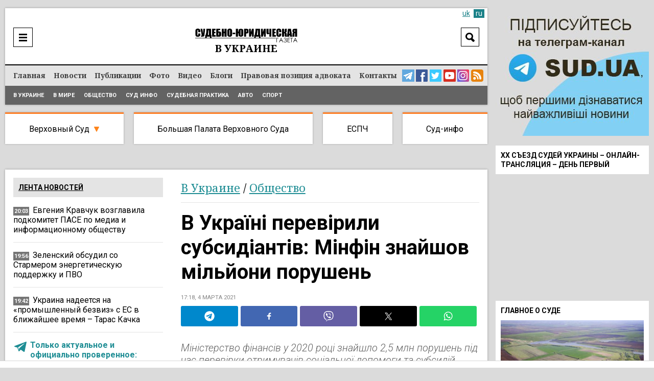

--- FILE ---
content_type: text/html; charset=UTF-8
request_url: https://sud.ua/ru/news/ukraine/194977-v-ukrayini-perevirili-subsidiantiv-minfin-znayshov-milyoni-porushen
body_size: 24095
content:
<!DOCTYPE html>
<!--[if lt IE 7]>      <html class="no-js lt-ie9 lt-ie8 lt-ie7"> <![endif]-->
<!--[if IE 7]>         <html class="no-js lt-ie9 lt-ie8"> <![endif]-->
<!--[if IE 8]>         <html class="no-js lt-ie9"> <![endif]-->
<!--[if gt IE 8]><!--> <html lang="ru"> <!--<![endif]-->
<head>
    <meta charset="UTF-8" />
    <meta http-equiv="X-UA-Compatible" content="IE=edge">
    <meta name="viewport" content="width=device-width, initial-scale=1, maximum-scale=5">
    <title>В Україні перевірили субсидіантів: Мінфін знайшов мільйони порушень / В Украине / Судебно-юридическая газета</title>
    
    
    
    
    
    
    
    
            <meta name="robots" content="max-image-preview:large" />
    
    <link rel="preconnect" href="https://fonts.googleapis.com">
     <link rel="preconnect" href="https://fonts.gstatic.com" crossorigin>
      <link href="https://fonts.googleapis.com/css2?family=Noto+Serif:ital,wght@0,400;0,700;1,400;1,700&family=Roboto:ital,wght@0,100;0,300;0,400;0,500;0,700;0,900;1,300;1,400;1,500;1,700;1,900&display=swap" rel="stylesheet">



    <meta name="yandex-verification" content="9a55c616679f4578" />
    <meta name='wmail-verification' content='3d38c8bd54e5e4e04f75114419c48ec6' />
    <meta name="msvalidate.01" content="44D7E27CAB36B02F8ADE7D60785DDFC3" />

    
        <link href="https://sud.ua/uk/news/ukraine/194977-v-ukrayini-perevirili-subsidiantiv-minfin-znayshov-milyoni-porushen" hreflang="x-default" rel="alternate">
    <link href="https://sud.ua/uk/news/ukraine/194977-v-ukrayini-perevirili-subsidiantiv-minfin-znayshov-milyoni-porushen" hreflang="uk" rel="alternate">
    <link href="https://sud.ua/ru/news/ukraine/194977-v-ukrayini-perevirili-subsidiantiv-minfin-znayshov-milyoni-porushen" hreflang="ru" rel="alternate">
    


   

            <link rel="icon" type="image/x-icon" href="/favicon.ico" />
        <link rel="shortcut icon" href="/favicon.ico" type="image/x-icon">
        <link rel="apple-touch-icon" href="/favicon.ico">
        <style>
           .b-news-other li{
             padding-left: 0px !important;
             background: transparent !important;
           }
        </style>
        <link rel="stylesheet" href="/css/sud2.css?v=12" type="text/css" media="all" />
        <link rel="stylesheet" href="/css/superfish.css" type="text/css" media="all" />
        <link rel="stylesheet" href="/js/jquery-ui/jquery-ui.min.css" type="text/css" media="all" />
        <link rel="stylesheet" href="/js/jquery-ui/jquery-ui.theme.min.css" type="text/css" media="all" />
        <link rel="stylesheet" href="/js/fancybox/jquery.fancybox.css" type="text/css" media="all" />
        <link rel="stylesheet" href="/js/flexslider/flexslider.css" type="text/css" media="all" />


    





    
    <meta name="description" content="В Україні перевірили субсидіантів: Мінфін знайшов мільйони порушень | В Украине | Судебно-юридическая газета"><meta property="og:description" content="В Україні перевірили субсидіантів: Мінфін знайшов мільйони порушень | В Украине | Судебно-юридическая газета"><meta property="og:title" content="В Україні перевірили субсидіантів: Мінфін знайшов мільйони порушень"><meta property="og:type" content="article"><meta property="og:image" content="https://sud.ua/uploads/news/2021/03/04/b95212fc697cdc0fe99e854590246f181a58b04b.jpg"><meta property="og:image:width" content="960"><meta property="og:image:height" content="540">    <meta property="og:site_name" content="Судебно-юридическая газета">
    <meta property="og:url" content="https://sud.ua/ru/news/ukraine/194977-v-ukrayini-perevirili-subsidiantiv-minfin-znayshov-milyoni-porushen">





            <link rel="canonical" href="https://sud.ua/ru/news/ukraine/194977-v-ukrayini-perevirili-subsidiantiv-minfin-znayshov-milyoni-porushen" />
    
    <script data-ad-client="ca-pub-2535113839332652" async src="https://pagead2.googlesyndication.com/pagead/js/adsbygoogle.js"></script>

            
<script type="text/javascript">
  var _gaq = _gaq || [];
  _gaq.push(['_setAccount', 'UA-30552542-1']);
  _gaq.push(['_trackPageview']);

  (function() {
    var ga = document.createElement('script'); ga.type = 'text/javascript'; ga.async = true;
    ga.src = ('https:' == document.location.protocol ? 'https://ssl' : 'http://www') + '.google-analytics.com/ga.js';
    var s = document.getElementsByTagName('script')[0]; s.parentNode.insertBefore(ga, s);
  })();
</script>
<!-- Google tag (gtag.js) -->
<script async src="https://www.googletagmanager.com/gtag/js?id=G-FLGHSQY2XE"></script>
<script>
  window.dataLayer = window.dataLayer || [];
  function gtag(){dataLayer.push(arguments);}
  gtag('js', new Date());

  gtag('config', 'G-FLGHSQY2XE');
</script>

<!-- Facebook Pixel Code -->
<!--script>
  !function(f,b,e,v,n,t,s)
  {if(f.fbq)return;n=f.fbq=function(){n.callMethod?
  n.callMethod.apply(n,arguments):n.queue.push(arguments)};
  if(!f._fbq)f._fbq=n;n.push=n;n.loaded=!0;n.version='2.0';
  n.queue=[];t=b.createElement(e);t.async=!0;
  t.src=v;s=b.getElementsByTagName(e)[0];
  s.parentNode.insertBefore(t,s)}(window, document,'script',
  'https://connect.facebook.net/en_US/fbevents.js');
  fbq('init', '2149114148710027');
  fbq('track', 'PageView');
</script>
<noscript><img height="1" width="1" style="display:none"
  src="https://www.facebook.com/tr?id=2149114148710027&ev=PageView&noscript=1"
/></noscript-->
<!-- End Facebook Pixel Code -->

    
    <style media="screen">
        .b-news-date.dark{
            background: #757575;
        }
        .b-lang a:hover, .b-lang a.active{
            background: #1c8289;
            color: #fff;
        }
        .b-lang a,a{
            color: #1c8289;
        }
        .b-lang{
          right: 6px;
          font-size: 14px;
        }
        .h-bottom-line{
          font-size: 12px;
        }
        .b-news-image img, .b-news-item-image img{
          height: auto;
        }
        @media(min-width:999px){
          .b-static-text h2 {
              font-size: 2.2em;
          }
          .b-static-text h3 {
              font-size: 2em;
          }
        }
        @media(max-width:1024px){
          .b-news-image img, .b-news-item-image img {
              width: 100%;
              height: auto;
          }

          .b-news-list.b-news-other.large .b-news-plain .b-news-item-info img{
            display: none !important;
          }
        }
    </style>

    <!-- Google Tag Manager -->
  <script>(function(w,d,s,l,i){w[l]=w[l]||[];w[l].push({'gtm.start':
  new Date().getTime(),event:'gtm.js'});var f=d.getElementsByTagName(s)[0],
  j=d.createElement(s),dl=l!='dataLayer'?'&l='+l:'';j.async=true;j.src=
  'https://www.googletagmanager.com/gtm.js?id='+i+dl;f.parentNode.insertBefore(j,f);
  })(window,document,'script','dataLayer','GTM-WNZDPT7X');</script>
  <!-- End Google Tag Manager -->

  <script src="/js/jquery-1.11.0.min.js"></script>

</head>
<body class="news">
  <!-- Google Tag Manager (noscript) -->
<noscript><iframe src="https://www.googletagmanager.com/ns.html?id=GTM-WNZDPT7X"
height="0" width="0" style="display:none;visibility:hidden"></iframe></noscript>
<!-- End Google Tag Manager (noscript) -->

      <div id="fb-root"></div>
    <script>(function(d, s, id) {
            var js, fjs = d.getElementsByTagName(s)[0];
            if (d.getElementById(id)) return;
            js = d.createElement(s); js.id = id;
            js.src = "//connect.facebook.net/ru_RU/sdk.js#xfbml=1&version=v2.10&appId=195181397643045";
            fjs.parentNode.insertBefore(js, fjs);
        }(document, 'script', 'facebook-jssdk'));</script>

<div class="b-bblock b-bblock-header">
    
</div>

<div class="b-wrap">
    <div class="b-content-holder">
        <div class="b-content-holder-in">
            <!-- Header -->
            <header class="b-header-wrapper" id="header">
                <div class="b-header clear">
                    <div class="h-header clear">
                        
<!--div class="b-fresh-issue">
    <a href="/ru/issue/361" style="background: #ffffff url(/uploads/issue/2021/03/08/2673156668a0b9ea3bc1a28084a5556bf8493308.jpg) no-repeat 50% 6px;" class="image"></a>
    <div class="b-issue-line"><a href="/ru/issue/361">Свежий выпуск</a></div>
</div-->


                        <div class="b-logo">
                                                            <a href="/ru/"><img src="/images/logo_ru.png" alt="Судебно-юридическая газета" /></a>
                                                    </div>

                        <div class="b-logo-category">            <span class="ukraine">В Украине</span>
    </div>

                        <div class="b-menu-ico"><a href="javascript:;" onclick="$('#header-line').toggle()"  aria-label="Menu" ></a></div>

                        <div class="b-search-header">
                            <div class="b-search-header-ico"><a href="javascript:;" onclick="$('#search_form').toggle(); $(this).hide();" aria-label="Search"></a></div>

                            <div class="b-search-header-form" id="search_form">
                                <form action="/ru/search" onsubmit="javascript:return $('input:text', this).val().length > 0">
                                    <input type="text" name="q" placeholder="Поиск" class="input" value="" />
                                    <input type="submit" class="submit"  value="Search"  />
                                </form>
                            </div>
                        </div>

                        

                        
                            <div class="b-lang" id="lang">

                                
                                                                                                                                                                        <a class="inactive" href="/">uk</a>
                                                                                    
                                                                    
                                                                            <a class="active" href="#">ru</a>
                                                                                                </div>

                        
                    </div>
                </div>

                <div class="b-header-line" id="header-line">
                    <div class="h-header-line clear">
                        <div class="b-menu clear" id="menu">
                            <nav class="b-site-nav">
                                                                                                    <ul class="sf-menu sf-js-enabled sf-arrows">
                                        <li class="first">        <a href="/ru/">Главная</a>
                                        </li>

                                        <li class="news">        <a href="/ru/news">Новости</a>
                                        </li>

                                        <li class="publication">        <a href="/ru/publication">Публикации</a>
                                        </li>

                                        <li class="news-photo">        <a href="/ru/news/photo">Фото</a>
                                        </li>

                                        <li class="news-video">        <a href="/ru/news/video">Видео</a>
                                        </li>

                                        <li class="blog">        <a href="/ru/blog">Блоги</a>
                                        </li>

                                        <li class="issue">        <a href="/ru/pravova-pozitsiya-advokata">Правовая позиция адвоката</a>
                                        </li>

                                        <li class="contacts last">        <a href="/ru/contacts">Контакты</a>
                                        </li>


                                    </ul>
                                
                            </nav>

                            <div class="b-menu-links">
                                <a href="https://t.me/sudua" class="telegram" target="_blank" aria-label="Telegram Sud.ua"></a>
                                <a href="https://www.facebook.com/profile.php?id=61554556161648" class="facebook" target="_blank"  aria-label="Facebook Sud.ua"></a>
                                <a href="https://twitter.com/sud_gazeta" class="twitter" target="_blank"  aria-label="Twitter Sud.ua" ></a>
                                <a href="https://www.youtube.com/channel/UC5R89CNV6EE9ruwuEFRcOcw" class="youtube" target="_blank"  aria-label="YouTube Sud.ua" ></a>
                                <a href="https://www.instagram.com/sud_ua/  " class="insta" target="_blank"  aria-label="Instagram Sud.ua"></a>

                                                                    <a href="https://sud.ua/rss/rss_news.xml" class="rss" aria-label="RSS News Sud.ua" ></a>
                                                            </div>
                        </div>

                        <div class="b-sub-menu">
                                <ul>
                <li class="first">        <a href="/ru/news/ukraine">В Украине</a>        
    </li>

        <li>        <a href="/ru/news/abroad">В мире</a>        
    </li>

        <li>        <a href="/ru/news/obshchestvo">Общество</a>        
    </li>

        <li>        <a href="/ru/news/sud-info">Суд инфо</a>        
    </li>

        <li>        <a href="/ru/news/sudebnaya-praktika">Судебная практика</a>        
    </li>

        <li>        <a href="/ru/news/auto">Авто</a>        
    </li>

        <li class="last">        <a href="/ru/news/sport">Спорт</a>        
    </li>


    </ul>

                        </div>
                    </div>
                </div>
            </header>

            <div class="b-menu-links mobile">
                <a href="https://t.me/sudua" class="telegram" target="_blank" aria-label="Telegram Sud.ua"></a>
                <a href="https://www.facebook.com/profile.php?id=61554556161648" class="facebook" target="_blank"  aria-label="Facebook Sud.ua"></a>
                <a href="https://twitter.com/sud_gazeta" class="twitter" target="_blank"  aria-label="Twitter Sud.ua" ></a>
                <a href="https://www.youtube.com/channel/UC5R89CNV6EE9ruwuEFRcOcw" class="youtube" target="_blank"  aria-label="YouTube Sud.ua" ></a>
                <a href="https://www.instagram.com/sud_ua/  " class="insta" target="_blank"  aria-label="Instagram Sud.ua"></a>
                                    <a href="https://sud.ua/rss/rss_news.xml" class="rss" aria-label="RSS News Sud.ua" ></a>
                            </div>

            <div class="b-hot-category">
                <div class="b-hot-category-top"><a href="javascript:;" onclick="$('#hotlist').toggle()">Практика судов</a></div>
                <div id="hotlist">
                    <ul>
                        <li class="vsud">
                            <a href="/ru/news/verhovniy-sud" class="top">Верховный Суд</a>

                            <div class="sub">
                                <a href="/ru/news/ugolovniy-sud">Кассационный уголовный суд</a><br/>
                                <a href="/ru/news/admin-sud">Кассационный административный суд</a><br/>
                                <a href="/ru/news/hos-sud">Кассационный хозяйственный суд</a><br/>
                                <a href="/ru/news/civil-sud">Кассационный гражданский суд</a><br/>
                            </div>

                            <div class="submobile">
                                <a href="/ru/news/ugolovniy-sud">КУС</a>
                                <a href="/ru/news/admin-sud">КАС</a>
                                <a href="/ru/news/hos-sud">КХС</a>
                                <a href="/ru/news/civil-sud">КГС</a>
                            </div>
                        </li>
                        <li class="bpvs"><a href="/ru/news/bpvs">Большая Палата Верховного Суда</a></li>
                        <li class="echr"><a href="/ru/news/echr">ЕСПЧ</a></li>
                        <li class="last info"><a href="/ru/news/sud-info">Суд-инфо</a></li>
                    </ul>
                </div>
            </div>

            <div class="b-bblock b-bblock-promo">
                <a href="http://sud.ua/click/6"  target="_blank"><img width="0" height="0" src="/uploads/banner/2017/4e9b27311403582e8bf038950f2c700c83b1a542.jpg" alt="" /></a>
            </div>

            <div class="b-shadow"  role="main">
                    <div id="news" class="b-news-full b-news-show">
        <div class="b-block-wrap b-holder">
            <div class="h-block-wrap">
                <div class="b-content">
                    <div class="b-content-block">
                        <div class="b-column-holder clear">
                            <div class="section group">


                                <div class="col span_2_of_3">
                                    <div class="b-breadcrumbs">
                                        <ol>
                                                                                            <li>
                                                    <span class="category grey"><a href="/ru/news/ukraine">В Украине</a></span>
                                                </li>
                                            
                                                                                                                                            <li>
                                                    / <span class="category grey"><a href="/ru/news/obshchestvo">Общество</a></span>
                                                </li>
                                            


                                        </ol>


                                    </div>

                                    <div class="b-news-full">
                                        <h1 class="title">В Україні перевірили субсидіантів: Мінфін знайшов мільйони порушень</h1>

                                        <div class="b-news-date">
                                                                                            17:18, 4 марта 2021
                                                                                    </div>

                                                                                    
<div class="b-share">
<div class="sharethis-inline-share-buttons st-justified st-lang-ru  st-inline-share-buttons st-animated" id="st-1"><div class="st-btn st-first" data-network="telegram" style="display: inline-block;">
<img alt="telegram sharing button" fetchpriority="high" width="20" height="20" src="/shareimg/telegram.svg">

</div><div class="st-btn" data-network="facebook" style="display: inline-block;">
<img alt="facebook sharing button" fetchpriority="high" width="20" height="20" src="/shareimg/facebook.svg">

</div><div class="st-btn" data-network="viber" style="display: inline-block;">
<img alt="viber sharing button" fetchpriority="high" width="20" height="20" src="/shareimg/viber.svg">

</div><div class="st-btn  st-remove-label" data-network="twitter" style="display: inline-block;">
<img alt="twitter sharing button" fetchpriority="high" width="20" height="20" src="/shareimg/twitter.svg">

</div><div class="st-btn st-last  st-remove-label" data-network="whatsapp" style="display: inline-block;">
<img alt="whatsapp sharing button" fetchpriority="high" width="20" height="20" src="/shareimg/whatsapp.svg">

</div></div>
</div>
<style>
#st-1.st-justified {
    display: flex;
    text-align: center;
}


#st-1.st-justified .st-btn {
    -moz-flex: 1;
    -ms-flex: 1;
    -webkit-flex: 1;
    flex: 1;
}

#st-1 .st-btn:last-child {
    margin-right: 0;
}
#st-1 .st-btn {
    margin-right: 5px !important;
    padding: 0 7px !important;
}

#st-1 .st-btn {
    -moz-box-sizing: border-box;
    -webkit-box-sizing: border-box;
    box-sizing: border-box;
    -moz-transition: opacity 0.2s ease-in, top 0.2s ease-in;
    -ms-transition: opacity 0.2s ease-in, top 0.2s ease-in;
    -o-transition: opacity 0.2s ease-in, top 0.2s ease-in;
    -webkit-transition: opacity 0.2s ease-in, top 0.2s ease-in;
    transition: opacity 0.2s ease-in, top 0.2s ease-in;
    -moz-border-radius: 3px;
    -webkit-border-radius: 3px;
    border-radius: 3px;
    border: none;
    cursor: pointer;
    display: inline-block;
    font-size: 12px;
    height: 40px;
    line-height: 40px;
    margin-right: 8px;
    padding: 0 10px;
    position: relative;
    text-align: center;
    top: 0;
    vertical-align: top;
    white-space: nowrap;
}

#st-1 .st-btn[data-network='telegram'] {
    background-color: #0088cc;
}
#st-1 .st-btn[data-network='facebook'] {
    background-color: #4267B2;
}
#st-1 .st-btn[data-network='viber'] {
    background-color: #645EA4;
}
#st-1 .st-btn[data-network='twitter'] {
    background-color: #000000;
}
#st-1 .st-btn[data-network='whatsapp'] {
    background-color: #25d366;
}
#st-1 .st-btn > img {
    display: inline-block;
    height: 20px;
    width: 20px;
    position: relative;
    top: 10px;
    vertical-align: top;
}
#st-1 .st-btn:hover {
    opacity: .8;
    top: -4px;
}
</style>

                                        
                                        
                                        <div class="b-news-announce">Міністерство фінансів у 2020 році знайшло 2,5 млн порушень під час перевірки отримувачів соціальної допомоги та субсидій.</div>

                                        

                                                                                    <div class="b-static-img b-news-image">
                                                                                            <img src="/uploads/news/2021/03/04/4a15344b276b8a12316de91e4c6ef3e840d0706c.jpg" fetchpriority=high width="642" height="415" alt="В Україні перевірили субсидіантів: Мінфін знайшов мільйони порушень" />
                                                                                        </div>
                                                                                            <div class="b-static-imgdesc">
                                                    
                                                                                                            Джерело фото: УП
                                                                                                    </div>
                                                                                    
                                        <!--div class="b-form-done">
                                            Следите за актуальными новостями в соцсетях SUD.UA
                                        </div-->

                                        <div class="bbone-list">
                                            <span class="hdmain">Следите за актуальными новостями в соцсетях SUD.UA</span>
                                            <ul class="pc_links">
                                                <li>
                                                    <a href="https://www.facebook.com/sud.ua.top" target="_blank" rel="noopener">
                                                        <img src="/images/2fb.svg" alt="">
                                                    </a>
                                                </li>
                                                <li>
                                                    <a href="https://news.google.com/publications/CAAqHggKIhhDQklTREFnTWFnZ0tCbk4xWkM1MVlTZ0FQAQ?hl=uk&gl=UA&ceid=UA:uk" target="_blank" rel="noopener">
                                                        <img src="/images/2gn.svg" alt="">
                                                    </a>
                                                </li>
                                                <li>
                                                    <a href="https://x.com/sud_gazeta" target="_blank" rel="noopener">
                                                        <img src="/images/2x.svg" alt="">
                                                    </a>
                                                </li>
                                                <li>
                                                    <a href="https://telegram.me/sudua" target="_blank" rel="noopener">
                                                        <img src="/images/2tg.svg" alt="">
                                                    </a>
                                                </li>
                                                <li>
                                                    <a href="https://www.instagram.com/sud_ua/" target="_blank" rel="noopener">
                                                        <img src="/images/2inst.svg" alt="">
                                                    </a>
                                                </li>
                                            </ul>



                                            <ul class="mob_links">
                                                <li>
                                                    <a href="https://telegram.me/sudua" target="_blank" rel="noopener">
                                                        <img src="/images/3tg.svg" alt="">
                                                    </a>
                                                </li>
                                                <li>
                                                    <a href="https://www.facebook.com/sud.ua.top" target="_blank" rel="noopener">
                                                        <img src="/images/3fb.svg" alt="">
                                                    </a>
                                                </li>
                                                <li>
                                                    <a href="https://x.com/sud_gazeta" target="_blank" rel="noopener">
                                                        <img src="/images/3x.svg" alt="">
                                                    </a>
                                                </li>
                                                <li>
                                                    <a href="https://www.instagram.com/sud_ua/" target="_blank" rel="noopener">
                                                        <img src="/images/3inst.svg" alt="">
                                                    </a>
                                                </li>
                                                <li>
                                                    <a href="https://news.google.com/publications/CAAqHggKIhhDQklTREFnTWFnZ0tCbk4xWkM1MVlTZ0FQAQ?hl=uk&gl=UA&ceid=UA:uk" target="_blank" rel="noopener">
                                                        <img src="/images/3gn.svg" alt="">
                                                    </a>
                                                </li>



                                            </ul>
                                        </div>

                                        <style media="screen">
                                            .bbone-list{
                                                width: 100%;
                                                float: left;
                                                margin-bottom: 20px;
                                                position: relative;
                                                margin-top: -10px;
                                                padding-top: 13px;
                                                border-top: 4px solid #FF7F27;
                                                background: #F1F1F1;
                                                padding-bottom: 13px;
                                                padding-left: 11px;
                                                padding-right: 11px;
                                                box-sizing: border-box;
                                            }
                                            .hdmain{
                                                color: #000;
                                                font-family: Roboto;
                                                font-size: 14px;
                                                font-style: normal;
                                                font-weight: 400;
                                                line-height: 14px;
                                                width: 100%;
                                                float: left;
                                                display: block;
                                                text-align: center;
                                                padding-bottom: 12px;
                                            }
                                            .bbone-list *{
                                                box-sizing: border-box;
                                            }
                                            .bbone-list ul{
                                                width: calc(100% + 10px);
                                                float: left;
                                                margin-left: -5px;
                                                margin-right: -5px;
                                            }
                                            .bbone-list ul li{
                                                width: 20.464%;
                                                padding-right: 4px;
                                                padding-left: 4px;
                                                float: left;
                                            }
                                            .pc_links{
                                                display: flex !important;
                                            }

                                            .bbone-list ul li:nth-child(3){
                                                width: 15.49% !important;
                                            }
                                            .bbone-list ul li:nth-child(1){
                                                width: 22.9% !important;
                                            }
                                            .mob_links{
                                                display: none !important;
                                            }

                                            @media(min-width:1000px){

                                                .span_2_of_3 {
                                                    width: 64.06%;
                                                }

                                            }
                                            #st-1 .st-btn{
                                                margin-right: 5px !important;
                                                padding: 0 7px !important;
                                            }
                                            .bbone-list ul li a{
                                                width: 100%;
                                                float: left;
                                            }
                                            .bbone-list ul li a img{
                                                width: 100%;
                                                max-width: 100%;
                                            }
                                            @media(max-width:699px){
                                                .pc_links{
                                                    display: none !important;
                                                }
                                                .mob_links{
                                                    display: flex !important;
                                                }
                                                .bbone-list ul li{
                                                    width: 50% !important;
                                                }
                                                .bbone-list ul li:nth-child(1) {
                                                    width: 100% !important;
                                                }
                                                .bbone-list ul li:nth-child(3) {
                                                    width: 50% !important;
                                                }
                                                .bbone-list ul li a{
                                                    padding-bottom: 3px;
                                                }
                                                .bbone-list ul{

                                                    flex-wrap: wrap;
                                                }
                                                #st-1 .st-btn{
                                                    margin-right: 5px !important;
                                                    padding: 0 4px !important;
                                                }
                                                #st-1 .st-btn[data-network='whatsapp'],#st-1 .st-btn[data-network='viber']{
                                                    display: inline-block !important;
                                                }

                                            }
                                        </style>

                                        <div class="b-bblock b-bblock-newstop">
                                            
                                        </div>

                                        <div class="b-static-text b-news-text">
                                            <p>У 2020 році верифікацію виплат провели на загальну суму 455 млрд грн. Мінфін виявив невідповідності в інформації про одержувачів соціальних виплат на 1,6 млрд грн. Про це в інтерв’ю <a href="https://economics.segodnya.ua/economics/enews/u-kogo-otberut-subsidiyu-kak-poluchit-deshevyy-kredit-na-kvartiru-za-schet-chego-rastut-zarplaty-u-medikov-intervyu-s-ministrom-finansov-sergeem-marchenko-1510369.html" target="_blank" rel="nofollow noopener">«Сегодня»</a> розповів міністр фінансів України <strong>Сергій Марченко.</strong><div class="b-news-item-info"> <div class="b-news-date dark" style="position: relative;top: -2px;background: transparent;display: block !important;float: left;margin-bottom: 0;"> <svg width="24px" height="24px" version="1.1" xmlns="http://www.w3.org/2000/svg" xmlns:xlink="http://www.w3.org/1999/xlink" xml:space="preserve" xmlns:serif="http://www.serif.com/" style="fill-rule:evenodd;clip-rule:evenodd;stroke-linejoin:round;stroke-miterlimit:1.41421;/* width: 100%; */"><path fill="#1e8d94" id="telegram-1" d="M18.384,22.779c0.322,0.228 0.737,0.285 1.107,0.145c0.37,-0.141 0.642,-0.457 0.724,-0.84c0.869,-4.084 2.977,-14.421 3.768,-18.136c0.06,-0.28 -0.04,-0.571 -0.26,-0.758c-0.22,-0.187 -0.525,-0.241 -0.797,-0.14c-4.193,1.552 -17.106,6.397 -22.384,8.35c-0.335,0.124 -0.553,0.446 -0.542,0.799c0.012,0.354 0.25,0.661 0.593,0.764c2.367,0.708 5.474,1.693 5.474,1.693c0,0 1.452,4.385 2.209,6.615c0.095,0.28 0.314,0.5 0.603,0.576c0.288,0.075 0.596,-0.004 0.811,-0.207c1.216,-1.148 3.096,-2.923 3.096,-2.923c0,0 3.572,2.619 5.598,4.062Zm-11.01,-8.677l1.679,5.538l0.373,-3.507c0,0 6.487,-5.851 10.185,-9.186c0.108,-0.098 0.123,-0.262 0.033,-0.377c-0.089,-0.115 -0.253,-0.142 -0.376,-0.064c-4.286,2.737 -11.894,7.596 -11.894,7.596Z"></path></svg></div> <p style="display: block !important;float: left;width: calc(100% - 35px);padding-bottom: 0px;"> <a class="important" href="https://t.me/sudua" target="_blank" style="color: #1e8d94;"> Только актуальное и официально проверенное: читайте SUD.UA в Telegram </a> </p> </div></p>
<p><span>Мінфіном виявлені різні невідповідності інформації про одержувачів соціальних виплат у реєстрах, базах даних тощо.  </span></p>
<p><span>«Ми розіслали близько 2,5 млн рекомендацій відповідним органам провести додаткову перевірку по кожному випадку. І за результатами цих перевірок повинні бути прийняті справедливі й обґрунтовані рішення щодо подальших виплат реципієнтам», - зазначає міністр.</span></p>
<p><span>Він додає, якщо оцінювати структуру порушень і невідповідностей, то в 70% випадків мова йде житлові субсидії. Міністерство розіслало понад 1,7 млн ​​рекомендацій, по пільгах відвідувань - 506 тисяч, по соцдопомоги - 170 тисяч, по страхових виплатах - 4,8 тисячі, по безробіттю - 4,4 тисячі і по пенсійних виплатах - 46 тисяч рекомендацій.</span></p>
<p><span>Окрім того, спікер зазначає,</span><span> <span><span>що</span></span></span><span> <span><span>в</span></span></span><span> <span><span>деяких</span></span></span><span> <span><span>випадках</span></span></span><span> <span><span>після</span></span></span><span> <span><span>додаткових</span></span></span><span> <span><span>перевірок</span></span></span><span> <span><span>органи</span><span data-language-for-alternatives="uk" data-language-to-translate-into="ru" data-phrase-index="10"><span>,</span></span></span></span><span> <span><span>які</span></span></span><span> <span><span>нараховували</span></span></span><span> <span><span>виплати</span><span data-language-for-alternatives="uk" data-language-to-translate-into="ru" data-phrase-index="14"><span>,</span></span></span></span><span> <span><span>можуть</span></span></span><span> <span><span>звертатися</span></span></span><span> <span><span>до суду</span></span></span><span> <span><span>про повернення</span></span></span><span> <span><span>коштів</span></span></span><span> <span><span>до бюджету</span><span data-language-for-alternatives="uk" data-language-to-translate-into="ru" data-phrase-index="21"><span>.</span></span></span></span></p>
<p><span>«Існує</span><span> <span><span>сім'я</span><span data-language-for-alternatives="uk" data-language-to-translate-into="ru" data-phrase-index="27"><span>,</span></span></span></span><span> <span><span>яка отримала</span></span></span><span> <span><span>субсидії</span></span></span><span> <span><span>та соціальні</span></span></span><span> <span><span>виплати</span></span></span><span> <span><span>на</span></span></span><span> <span><span>170</span></span></span><span> <span><span>тис</span><span data-language-for-alternatives="uk" data-language-to-translate-into="ru" data-phrase-index="35"><span>.</span></span></span></span><span> г<span><span>рн</span><span data-language-for-alternatives="uk" data-language-to-translate-into="ru" data-phrase-index="37"><span>.</span></span></span></span><span> <span><span>При</span></span></span><span> <span><span>цьому</span></span></span><span> <span><span>її</span></span></span><span> <span><span>члени</span></span></span><span> <span><span>за</span></span></span><span> <span><span>п'ять</span></span></span><span> <span><span>років</span></span></span><span> <span><span>купили</span></span></span><span> <span><span>п'ять</span></span></span><span> <span><span>нових</span></span></span><span> <span><span>автомобілів</span><span data-language-for-alternatives="uk" data-language-to-translate-into="ru" data-phrase-index="49"><span>.</span></span></span></span><span> <span><span>У</span></span></span><span> <span><span>такому</span></span></span><span> <span><span>випадку</span></span></span><span> <span><span>державний грант</span></span></span><span> <span><span>доведеться</span></span></span><span> <span><span>повернути</span><span data-language-for-alternatives="uk" data-language-to-translate-into="ru" data-phrase-index="56"><span>», - наводить приклад <strong>Сергій Марченко. </strong></span></span></span></span></p>
<p><span>Раніше <strong>«Судово-юридична газета»</strong> писала, чи будуть<a href="/ru/news/publication/194648-chi-budut-zabirati-v-ukrayintsiv-mayno-za-borgi-po-komunaltsi" target="_blank"> забирати в українців майно</a> за борги по комуналці. </span></p>
<p><span>А також ми повідомляли, </span>що <a href="/ru/news/publication/186697-deputati-ukhvalili-zakon-pro-sotsialniy-zakhist-v-umovakh-karantinu-scho-zminitsya">Верховна Рада ухвалила законопроект</a> <strong>Галини Третьякової</strong> про соціальний захист населення в умовах карантину.</p>
<p><em><strong>Підписуйтесь на наш </strong></em><strong><em><a href="https://telegram.me/sudua" target="_blank" rel="nofollow noopener">Telegram-канал</a></em></strong><em><strong>, щоб бути в курсі найважливіших подій.</strong></em></p>
                                        </div>

                                        
                                        
                                        



                                        
                                        <div class="b-news-tags">
                                                                                    </div>

                                        <style>
                                          .subscribe_tg{
                                          display:none !important;
                                          }
                                          .subscribe_tg img{
                                          width:100%;
                                          margin-bottom:10px;
                                          height:auto;
                                          }
                                          .b-static-text.b-news-text .b-news-item-info{
                                            display: none;
                                          }
                                          @media(max-width:900px){
                                            .subscribe_tg{
                                            display:block !important;
                                            }
                                            .b-static-text.b-news-text .b-news-item-info{
                                              display: block;
                                            }
                                            .ovl_clck{
                                              width: 100%;
                                              position: relative;
                                              overflow: hidden;
                                              float: left;
                                            }

                                            .ovl_clck img{
                                                display: block;
                                            }

                                            .ovl_clck img:last-child{
                                                position: absolute;
                                                top: -20px;
                                                left: 28px;
                                                margin-top: -24px;
                                                animation: floatY 2.6s ease-in-out infinite;
                                            }
                                            .ttl{
                                              width: 100%;
                                              float: left;
                                              display: block;
                                              font-size: 2.7vw;
                                              text-transform: uppercase;
                                              line-height: 1.2;
                                              font-weight: bold;
                                              color: #fff;
                                              top: 2.5vw;
                                              left: 2.5vw;
                                              position: absolute;
                                            }

                                            .subttl{
                                              float: left;
                                              display: block;
                                              top: 10.5vw;
                                              left: 2.5vw;
                                              text-transform: uppercase;
                                              line-height: 1.2;
                                              position: absolute;
                                              color: #000;
                                              background: #FFF32D;
                                              padding-left: 1vw;
                                              padding-right: 1vw;
                                              padding-bottom: 0.6vw;
                                              padding-top: 0.6vw;
                                              font-size: 2vw;
                                            }
                                            .anmt_btn{
                                              float: left;
                                              display: block;
                                              top: 16vw;
                                              left: 2.5vw;
                                              text-transform: uppercase;
                                              line-height: 1.2;
                                              position: absolute;
                                              color: #000;
                                              background: #FFF32D;
                                              padding-left: 2vw;
                                              padding-right: 2vw;
                                              padding-bottom: 1.3vw;
                                              padding-top: 1.3vw;
                                              font-size: 3.5vw;
                                              font-weight: bold;
                                            }

                                            .anmt_btn{
                                                  animation: pulseScale 1.8s ease-in-out infinite;
                                              }

                                              @keyframes pulseScale{
                                                  0%   { transform: scale(1); }
                                                  50%  { transform: scale(1.04); }
                                                  100% { transform: scale(1); }
                                              }

                                            @keyframes floatY{
                                                0%   { transform: translateY(0); }
                                                50%  { transform: translateY(-20px); }
                                                100% { transform: translateY(0); }
                                            }

                                          }
                                        </style>
                                        <div class="subscribe_tg">
                                                                                <a href="https://telegram.me/sudua" class="ovl_clck">
                                          <img loading="lazy" width="400" height="115" src="/shareimg/shaty.jpg"  alt="sud.ua">
                                          <span class="ttl">Подписывайтесь<br/> на наш Telegram-канал</span>
                                          <span class="subttl">чтобы быть в курсе актуальных новостей</span>
                                          <span class="anmt_btn">Подписаться</span>
                                          <img loading="lazy" width="400" height="115" src="/shareimg/hnd.png" alt="sud.ua">
                                        </a>
                                                                                </div>

                                    </div>

                                    
<div class="clr"></div>

<div class="b-news-list b-news-other large">
    <h2 class="b-block-name">Читайте также</h2>

    
<div class="b-news-plain">
    <ul>
                    <li>
                <div class="b-news-item">
                    <div class="b-news-item-info">
                                                    <img width="140" height="80" loading="lazy" src="/uploads/news/2026/01/27/4c79376414bd7961222d62bb02631507af574757.jpg" alt="Евгения Кравчук возглавила подкомитет ПАСЕ по медиа и информационному обществу" />
                                                <h3><a href="/ru/news/ukraine/351977-evgeniya-kravchuk-vozglavila-podkomitet-pase-po-media-i-informatsionnomu-obschestvu">Евгения Кравчук возглавила подкомитет ПАСЕ по медиа и информационному обществу</a> </h3>
                    </div>
                </div>
            </li>
                    <li>
                <div class="b-news-item">
                    <div class="b-news-item-info">
                                                    <img width="140" height="80" loading="lazy" src="/uploads/news/2026/01/27/f92c4a007b2001ff69a071d6a6fbc8c1c986ebc3.jpg" alt="Зеленский обсудил со Стармером энергетическую поддержку и ПВО" />
                                                <h3><a href="/ru/news/ukraine/351976-zelenskiy-obsudil-so-starmerom-energeticheskuyu-podderzhku-i-pvo">Зеленский обсудил со Стармером энергетическую поддержку и ПВО</a> </h3>
                    </div>
                </div>
            </li>
                    <li>
                <div class="b-news-item">
                    <div class="b-news-item-info">
                                                    <img width="140" height="80" loading="lazy" src="/uploads/news/2026/01/27/64deab262a09a28d28f1bcc73193e0f0d9606ef2.jpg" alt="Украина надеется на «промышленный безвиз» с ЕС в ближайшее время – Тарас Качка" />
                                                <h3><a href="/ru/news/ukraine/351975-ukraina-nadeetsya-na-promyshlennyy-bezviz-s-es-v-blizhayshee-vremya-taras-kachka">Украина надеется на «промышленный безвиз» с ЕС в ближайшее время – Тарас Качка</a> </h3>
                    </div>
                </div>
            </li>
                    <li>
                <div class="b-news-item">
                    <div class="b-news-item-info">
                                                    <img width="140" height="80" loading="lazy" src="/uploads/news/2026/01/27/fdb2e968e678a2864ba87a474645370aeb24565f.png" alt="Компенсация до 30% на овоще- и фруктохранилища: как будет работать новая программа для аграриев" />
                                                <h3><a href="/ru/news/ukraine/351911-kompensatsiya-do-30-na-ovosche-i-fruktokhranilischa-kak-budet-rabotat-novaya-programma-dlya-agrariev">Компенсация до 30% на овоще- и фруктохранилища: как будет работать новая программа для аграриев</a> </h3>
                    </div>
                </div>
            </li>
                    <li>
                <div class="b-news-item">
                    <div class="b-news-item-info">
                                                    <img width="140" height="80" loading="lazy" src="/uploads/news/2026/01/27/3c522d674916ff6044d8b2df5bebe12c875dae5e.jpg" alt="Американские судьи хотят изучить перспективы использования искусственного интеллекта в судах" />
                                                <h3><a href="/ru/news/abroad/351910-amerikanskie-sudi-khotyat-izuchit-perspektivy-ispolzovaniya-iskusstvennogo-intellekta-v-sudakh">Американские судьи хотят изучить перспективы использования искусственного интеллекта в судах</a> </h3>
                    </div>
                </div>
            </li>
        

        <style>
            .b-news-plain .b-news-item-info{
                display: flex;
                align-items: center;
            }

            .b-news-plain .b-news-item-info img{
                width: 100%;
                max-width: 140px;
                margin-right: 10px;
            }
            @media(max-width:600px){
                .b-news-plain .b-news-item-info img{
                    display: none !important;
                }
            }
            .b-news-plain .b-news-item-info img+h3{

            }
        </style>
        <!--li>
          <div class="b-news-item last">
              <div class="b-news-item-info">
                    <h3><a class="important" href="https://t.me/sudua" target="_blank">
                                        Быстро и без фейков: читайте SUD.UA в телеграмм
                                      </a></h3>
              </div>
          </div>
       </li-->
    </ul>
</div>

</div>


                                                                            <div class="fb-comments" data-href="https://sud.ua/ru/news/ukraine/194977-v-ukrayini-perevirili-subsidiantiv-minfin-znayshov-milyoni-porushen" data-width="auto" data-numposts="5"></div>
                                    
                                    <div class="b-bblock b-bblock-content">
                                        
                                    </div>

                                    <div class="b-bblock b-bblock-sidebar youtube">
                                        <div class="b-block-name">XX съезд судей Украины – онлайн-трансляция – день первый</div>
                                        <iframe src="https://www.youtube.com/embed/videoseries?list=PL5qAqatU9F2BMFhRNnwbu8UbgRWpWQDqO" width="100%" height="300" frameborder="0" allowfullscreen></iframe>
                                    </div>
                                </div>


                                <div class="col sidebar top span_1_of_3">
                                    
<div class="b-news-list b-news-sidebar">
    <h2 class="b-block-name"><a href="/ru/news">Лента новостей</a></h2>

    
<ul class="">
                        <li class="b-feed-date">
                <span class="today">
                                            Сегодня
                                    </span>
            </li>
                            <li>
            <div class="b-news-item">
                <div class="b-news-item-info">
                    <div class="b-news-date dark">20:03</div> <h3><a href="/ru/news/ukraine/351977-evgeniya-kravchuk-vozglavila-podkomitet-pase-po-media-i-informatsionnomu-obschestvu" class="ukraine">Евгения Кравчук возглавила подкомитет ПАСЕ по медиа и информационному обществу</a> </h3>
                </div>
            </div>
        </li>

                            <li>
            <div class="b-news-item">
                <div class="b-news-item-info">
                    <div class="b-news-date dark">19:56</div> <h3><a href="/ru/news/ukraine/351976-zelenskiy-obsudil-so-starmerom-energeticheskuyu-podderzhku-i-pvo" class="ukraine">Зеленский обсудил со Стармером энергетическую поддержку и ПВО</a> </h3>
                </div>
            </div>
        </li>

                            <li>
            <div class="b-news-item">
                <div class="b-news-item-info">
                    <div class="b-news-date dark">19:42</div> <h3><a href="/ru/news/ukraine/351975-ukraina-nadeetsya-na-promyshlennyy-bezviz-s-es-v-blizhayshee-vremya-taras-kachka" class="ukraine">Украина надеется на «промышленный безвиз» с ЕС в ближайшее время – Тарас Качка</a> </h3>
                </div>
            </div>
        </li>

        
        <li>
        <div class="b-news-item">
               <div class="b-news-item-info">
                   <div class="b-news-date dark" style="position: relative;top: -2px;background: transparent;display: block !important;float: left;">
                     <svg width="24px" height="24px" version="1.1" xmlns="http://www.w3.org/2000/svg" xmlns:xlink="http://www.w3.org/1999/xlink" xml:space="preserve" xmlns:serif="http://www.serif.com/" style="fill-rule:evenodd;clip-rule:evenodd;stroke-linejoin:round;stroke-miterlimit:1.41421;/* width: 100%; */"><path fill="#1e8d94" id="telegram-1" d="M18.384,22.779c0.322,0.228 0.737,0.285 1.107,0.145c0.37,-0.141 0.642,-0.457 0.724,-0.84c0.869,-4.084 2.977,-14.421 3.768,-18.136c0.06,-0.28 -0.04,-0.571 -0.26,-0.758c-0.22,-0.187 -0.525,-0.241 -0.797,-0.14c-4.193,1.552 -17.106,6.397 -22.384,8.35c-0.335,0.124 -0.553,0.446 -0.542,0.799c0.012,0.354 0.25,0.661 0.593,0.764c2.367,0.708 5.474,1.693 5.474,1.693c0,0 1.452,4.385 2.209,6.615c0.095,0.28 0.314,0.5 0.603,0.576c0.288,0.075 0.596,-0.004 0.811,-0.207c1.216,-1.148 3.096,-2.923 3.096,-2.923c0,0 3.572,2.619 5.598,4.062Zm-11.01,-8.677l1.679,5.538l0.373,-3.507c0,0 6.487,-5.851 10.185,-9.186c0.108,-0.098 0.123,-0.262 0.033,-0.377c-0.089,-0.115 -0.253,-0.142 -0.376,-0.064c-4.286,2.737 -11.894,7.596 -11.894,7.596Z"></path></svg></div>
                     <h3 style="display: block !important;float: left;width: calc(100% - 35px);">
                       <a class="important" href="https://t.me/sudua" target="_blank" style="color: #1e8d94;">
                                                       Только актуальное и официально проверенное: читайте SUD.UA в Telegram
                                                 </a>
                     </h3>
               </div>
           </div>
           </li>

                            <li>
            <div class="b-news-item">
                <div class="b-news-item-info">
                    <div class="b-news-date dark">19:33</div> <h3><a href="/ru/news/ukraine/351911-kompensatsiya-do-30-na-ovosche-i-fruktokhranilischa-kak-budet-rabotat-novaya-programma-dlya-agrariev" class="ukraine">Компенсация до 30% на овоще- и фруктохранилища: как будет работать новая программа для аграриев</a> </h3>
                </div>
            </div>
        </li>

                            <li>
            <div class="b-news-item">
                <div class="b-news-item-info">
                    <div class="b-news-date dark">19:15</div> <h3><a href="/ru/news/abroad/351910-amerikanskie-sudi-khotyat-izuchit-perspektivy-ispolzovaniya-iskusstvennogo-intellekta-v-sudakh" class="abroad">Американские судьи хотят изучить перспективы использования искусственного интеллекта в судах</a> </h3>
                </div>
            </div>
        </li>

                            <li>
            <div class="b-news-item">
                <div class="b-news-item-info">
                    <div class="b-news-date dark">18:57</div> <h3><a href="/ru/news/sud-info/351922-vkks-prekratila-kvalifikatsionnoe-otsenivanie-trekh-sudey-na-sootvetstvie-zanimaemoy-dolzhnosti" class="sud-info">ВККС прекратила квалификационное оценивание трех судей на соответствие занимаемой должности</a> </h3>
                </div>
            </div>
        </li>

                            <li>
            <div class="b-news-item">
                <div class="b-news-item-info">
                    <div class="b-news-date dark">18:39</div> <h3><a href="/ru/news/ukraine/351970-bolee-11-tysyach-voennykh-vospolzovalis-programmoy-yeoselya-kak-poluchit-ipoteku-pod-3" class="ukraine">Более 11 тысяч военных воспользовались программой «єОселя» – как получить ипотеку под 3%</a> </h3>
                </div>
            </div>
        </li>

                            <li>
            <div class="b-news-item">
                <div class="b-news-item-info">
                    <div class="b-news-date dark">18:21</div> <h3><a href="/ru/news/ukraine/351942-nezakonnye-vyplaty-uvolennym-voennym-v-kievskoy-oblasti-ofitsera-budut-sudit-za-rastratu-500-tysyach-griven" class="ukraine">Незаконные выплаты уволенным военным: в Киевской области офицера будут судить за растрату 500 тысяч гривен</a> </h3>
                </div>
            </div>
        </li>

                            <li>
            <div class="b-news-item">
                <div class="b-news-item-info">
                    <div class="b-news-date dark">18:03</div> <h3><a href="/ru/news/ukraine/351964-napk-vyyavilo-narusheniya-v-deklaratsiyakh-kuzina-ivanisova-bugrova-polnyy-spisok" class="ukraine">НАПК выявило нарушения в декларациях Кузина, Иванисова, Бугрова – полный список</a> </h3>
                </div>
            </div>
        </li>

                            <li>
            <div class="b-news-item">
                <div class="b-news-item-info">
                    <div class="b-news-date dark">17:45</div> <h3><a href="/ru/news/sud-info/351948-v-2025-godu-vysshiy-sovet-pravosudiya-uvolil-226-sudey" class="sud-info">В 2025 году Высший совет правосудия уволил 226 судей</a> </h3>
                </div>
            </div>
        </li>

                            <li>
            <div class="b-news-item">
                <div class="b-news-item-info">
                    <div class="b-news-date dark">17:29</div> <h3><a href="/ru/news/sudebnaya-praktika/351938-vystrel-iz-travmaticheskogo-oruzhiya-v-obschestvennom-meste-bez-osnovaniy-dlya-oborony-kvalifitsiruetsya-kak-khuliganstvo-verkhovnyy-sud" class="important sudebnaya-praktika">Выстрел из травматического оружия в общественном месте без оснований для обороны квалифицируется как хулиганство — Верховный Суд</a> </h3>
                </div>
            </div>
        </li>

                            <li>
            <div class="b-news-item">
                <div class="b-news-item-info">
                    <div class="b-news-date dark">17:27</div> <h3><a href="/ru/news/ukraine/351963-v-odrex-zayavlyayut-chto-klinika-ne-neset-otvetstvennosti-za-uscherb-zdorovyu-i-smert-patsientov" class="ukraine">В «Odrex» заявляют, что клиника не несет ответственности за ущерб здоровью и смерть пациентов</a> </h3>
                </div>
            </div>
        </li>

                            <li>
            <div class="b-news-item">
                <div class="b-news-item-info">
                    <div class="b-news-date dark">17:26</div> <h3><a href="/ru/news/ukraine/351962-10-dney-na-rassmotrenie-zhalob-i-proverki-v-voyskakh-ofis-voennogo-ombudsmana-pristupil-k-rabote" class="important ukraine">10 дней на рассмотрение жалоб и проверки в войсках: Офис Военного омбудсмана приступил к работе</a> </h3>
                </div>
            </div>
        </li>

                            <li>
            <div class="b-news-item">
                <div class="b-news-item-info">
                    <div class="b-news-date dark">17:09</div> <h3><a href="/ru/news/ukraine/351937-sudi-ksu-razyasnili-reshenie-otnositelno-srokov-obrascheniya-v-sud-po-zarplate-onlayn-lektsiya" class="ukraine">Судьи КСУ разъяснили решение относительно сроков обращения в суд по зарплате — онлайн-лекция</a> </h3>
                </div>
            </div>
        </li>

                            <li>
            <div class="b-news-item">
                <div class="b-news-item-info">
                    <div class="b-news-date dark">16:51</div> <h3><a href="/ru/news/ukraine/351956-pravitelstvo-izmenilo-poryadok-tylovogo-obespecheniya-gosspetstranssluzhby" class="ukraine">Правительство изменило порядок тылового обеспечения Госспецтрансслужбы</a> </h3>
                </div>
            </div>
        </li>

            



</ul>


    </div>


                                    <div class="b-bblock b-bblock-insideside">
                                        
                                    </div>

                                    
<div class="b-news-list b-blog-sidebar">
            <div class="b-block-name"><a href="/ru/blog">Блоги</a></div>
    
    
<div class="b-blog-list">
    <ul>
                    <li>
                <div class="b-news-item">
                                        <div class="b-news-item-info">
                        <div class="b-blog-author">
                                                                                                                                        <div class="b-blog-author-img"><a href="/ru/author/pavlo-priguza"><img  loading="lazy" width="48" height="48" src="/uploads/news_author/2022/cfd9a15e01852e9938b29142910f79b3c9287a2e.jpg" alt="Павло Пригуза" /></a></div>
                                                                        <div class="b-blog-author-info">
                                        <a href="/ru/author/pavlo-priguza">Павло Пригуза</a>
                                    </div>
                                                                                                                </div>

                        <h3><a href="/ru/news/blog/350276-solidarnaya-otvetstvennost-pri-sokrytii-bankrotstva-praktika-i-pravo" class="blog">Солидарная ответственность при сокрытии банкротства: практика и право</a> </h3>
                        <div class="b-news-desc"><a href="/ru/news/blog/350276-solidarnaya-otvetstvennost-pri-sokrytii-bankrotstva-praktika-i-pravo">Анализ актуальной судебной практики Верховного Суда и ключевых норм Кодекса Украины по процедурам банкротства и Гражданского кодекса Украины.</a></div>
                    </div>
                </div>
            </li>
                    <li>
                <div class="b-news-item">
                                        <div class="b-news-item-info">
                        <div class="b-blog-author">
                                                                                                                                        <div class="b-blog-author-img"><a href="/ru/author/volodimir-prasolov"><img  loading="lazy" width="48" height="48" src="/uploads/news_author/2025/7e603a9ae36c1186dd2d5f8fa1e0dc1ed729aaca.jpg" alt="Володимир Прасолов" /></a></div>
                                                                        <div class="b-blog-author-info">
                                        <a href="/ru/author/volodimir-prasolov">Володимир Прасолов</a>
                                    </div>
                                                                                                                </div>

                        <h3><a href="/ru/news/blog/349789-samootvod-v-ugolovnom-protsesse-vzglyad-s-tochki-zreniya-vypolneniya-obyazannosti-i-preobrazovaniya-ee-v-pravo" class="blog">Самоотвод в уголовном процессе – взгляд с точки зрения выполнения обязанности и преобразования ее в право</a> </h3>
                        <div class="b-news-desc"><a href="/ru/news/blog/349789-samootvod-v-ugolovnom-protsesse-vzglyad-s-tochki-zreniya-vypolneniya-obyazannosti-i-preobrazovaniya-ee-v-pravo">Самоотвод судьи: ключевая обязанность обеспечения беспристрастности, оформляемая личным постановлением.</a></div>
                    </div>
                </div>
            </li>
                    <li>
                <div class="b-news-item">
                                        <div class="b-news-item-info">
                        <div class="b-blog-author">
                                                                                                                                        <div class="b-blog-author-img"><a href="/ru/author/khristina-gladisheva"><img  loading="lazy" width="48" height="48" src="/uploads/news_author/2023/d575f75c3500d9254af72ddaa539240aaf57f3ae.jpg" alt="Христина Гладишева" /></a></div>
                                                                        <div class="b-blog-author-info">
                                        <a href="/ru/author/khristina-gladisheva">Христина Гладишева</a>
                                    </div>
                                                                                                                </div>

                        <h3><a href="/ru/news/blog/349106-pravosudie-priuchennoe-k-molchaniyu-pochemu-opyt-rumynii-mozhet-stat-preduprezhdeniem-dlya-ukrainy" class="important blog">Правосудие, приученное к молчанию: почему опыт Румынии может стать предупреждением для Украины</a> </h3>
                        <div class="b-news-desc"><a href="/ru/news/blog/349106-pravosudie-priuchennoe-k-molchaniyu-pochemu-opyt-rumynii-mozhet-stat-preduprezhdeniem-dlya-ukrainy">Почему история протестов в Румынии касается Украины больше, чем кажется.</a></div>
                    </div>
                </div>
            </li>
                    <li>
                <div class="b-news-item">
                                        <div class="b-news-item-info">
                        <div class="b-blog-author">
                                                                                                                                        <div class="b-blog-author-img"><a href="/ru/author/pavlo-slobodyanyuk"><img  loading="lazy" width="48" height="48" src="/uploads/news_author/2025/8beebdebaced8aabd4f9d7b2c20b6c666b1a6f45.jpg" alt="Павло Слободянюк" /></a></div>
                                                                        <div class="b-blog-author-info">
                                        <a href="/ru/author/pavlo-slobodyanyuk">Павло Слободянюк</a>
                                    </div>
                                                                                                                </div>

                        <h3><a href="/ru/news/blog/348359-sovershenstvo-shveytsarskogo-mekhanizma-v-ukrainskikh-realiyakh-pravosudiya-kadrovyy-aspekt" class="important blog">Совершенство «швейцарского механизма» в украинских реалиях правосудия: кадровый аспект</a> </h3>
                        <div class="b-news-desc"><a href="/ru/news/blog/348359-sovershenstvo-shveytsarskogo-mekhanizma-v-ukrainskikh-realiyakh-pravosudiya-kadrovyy-aspekt">Опыт Швейцарии, где кадровая политика в судах работает как стабильный и саморегулируемый механизм, становится поводом для глубокого анализа для Украины.</a></div>
                    </div>
                </div>
            </li>
                    <li>
                <div class="b-news-item last">
                                        <div class="b-news-item-info">
                        <div class="b-blog-author">
                                                                                                                                        <div class="b-blog-author-img"><a href="/ru/author/oleksandr-kukharyev"><img  loading="lazy" width="48" height="48" src="/uploads/news_author/2020/a402b8e5f0dc51ff02bbb67c016e3131a8bbba72.jpg" alt="Олександр Кухарєв" /></a></div>
                                                                        <div class="b-blog-author-info">
                                        <a href="/ru/author/oleksandr-kukharyev">Олександр Кухарєв</a>
                                    </div>
                                                                                                                </div>

                        <h3><a href="/ru/news/blog/347874-upravlenie-korporativnymi-pravami-posle-smerti-uchastnika-ooo-notarialnaya-i-sudebnaya-praktika" class="important blog">Управление корпоративными правами после смерти участника ООО: нотариальная и судебная практика</a> </h3>
                        <div class="b-news-desc"><a href="/ru/news/blog/347874-upravlenie-korporativnymi-pravami-posle-smerti-uchastnika-ooo-notarialnaya-i-sudebnaya-praktika">Определяются особенности, порядок и условия заключения договора на управление наследством в случае смерти участника ООО. Раскрываются изменения, предложенные в проекте книги 6 Гражданского кодекса Украины относительно управления наследством.</a></div>
                    </div>
                </div>
            </li>
            </ul>
</div>


    </div>


                                    
<div class="b-column-holder clear">
    <div class="b-news-publist">
        <div class="b-block-name">Публикации</div>

                    <div class="b-news-item top">
                                    <div class="b-news-image"><a href="/ru/news/publication/351951-inostrantsam-mogut-zapretit-priobretenie-ukrainskoy-zemli-vo-vremya-voyny-i-v-techenie-15-let-posle-nee"><img loading="lazy" width="322" height="201" src="/uploads/news/2026/01/27/70d6ab9a84504f6437937697787a411958bcb18b.jpg" alt="Иностранцам могут запретить приобретение украинской земли во время войны и в течение 15 лет после нее" /></a></div>
                                <div class="b-news-info">
                    <div class="b-publications-desc"><h3><a href="/ru/news/publication/351951-inostrantsam-mogut-zapretit-priobretenie-ukrainskoy-zemli-vo-vremya-voyny-i-v-techenie-15-let-posle-nee" class="important publication">Ограничение на приобретение сельскохозяйственных земель будет действовать на весь период военного положения и 15 лет после его отмены.</a></h3></div>
                </div>
            </div>
                    <div class="b-news-item top">
                                    <div class="b-news-image"><a href="/ru/news/publication/351929-kakie-administrativnye-uslugi-ostayutsya-besplatnymi-v-zakonoproekte-ob-administrativnom-sbore"><img loading="lazy" width="322" height="201" src="/uploads/news/2026/01/27/2aeca4944be0b85c4a94a994efa2e1b3301d4a56.jpg" alt="Какие административные услуги остаются бесплатными в законопроекте «Об административном сборе»" /></a></div>
                                <div class="b-news-info">
                    <div class="b-publications-desc"><h3><a href="/ru/news/publication/351929-kakie-administrativnye-uslugi-ostayutsya-besplatnymi-v-zakonoproekte-ob-administrativnom-sbore" class="important publication">В парламенте готовят ко второму чтению законопроект, который гарантирует бесплатность ключевых административных услуг — от регистрации рождения до первого паспорта.</a></h3></div>
                </div>
            </div>
                    <div class="b-news-item top">
                                    <div class="b-news-image"><a href="/ru/news/publication/351915-upravlenie-pod-zapretom-sud-v-solonom-podcherknul-obyazatelnost-nadlezhaschego-uvedomleniya-voditelya"><img loading="lazy" width="322" height="201" src="/uploads/news/2026/01/27/aacf11427be0326161f109eec565046802b4badd.jpg" alt="Управление под запретом: суд в Солоном подчеркнул обязательность надлежащего уведомления водителя" /></a></div>
                                <div class="b-news-info">
                    <div class="b-publications-desc"><h3><a href="/ru/news/publication/351915-upravlenie-pod-zapretom-sud-v-solonom-podcherknul-obyazatelnost-nadlezhaschego-uvedomleniya-voditelya" class="important publication">Суд отметил, что формальные сведения не приравниваются к объективно установленному правонарушению.</a></h3></div>
                </div>
            </div>
                    <div class="b-news-item top">
                                    <div class="b-news-image"><a href="/ru/news/publication/351914-50-tysyach-griven-vo-vremya-lecheniya-v-rade-predlagayut-rasshirit-podderzhku-grazhdanskikh-posle-plena"><img loading="lazy" width="322" height="201" src="/uploads/news/2026/01/27/20ba80ea5927ade9b8707b88e57d7926cb557c9a.jpg" alt="50 тысяч гривен во время лечения: в Раде предлагают расширить поддержку гражданских после плена" /></a></div>
                                <div class="b-news-info">
                    <div class="b-publications-desc"><h3><a href="/ru/news/publication/351914-50-tysyach-griven-vo-vremya-lecheniya-v-rade-predlagayut-rasshirit-podderzhku-grazhdanskikh-posle-plena" class="important publication">Освобожденные из плена гражданские смогут получать ежемесячные выплаты на время длительного стационарного лечения и восстановления.</a></h3></div>
                </div>
            </div>
                    <div class="b-news-item top">
                                    <div class="b-news-image"><a href="/ru/news/publication/351878-bespilotniki-dlya-vsu-bez-nds-zakonoproekt-rasshiryaet-lgoty-na-boevye-drony"><img loading="lazy" width="322" height="201" src="/uploads/news/2026/01/27/cdb50852dc017066dcd4343b72eadafedd88d3a4.jpg" alt="Беспилотники для ВСУ без НДС: законопроект расширяет льготы на боевые дроны" /></a></div>
                                <div class="b-news-info">
                    <div class="b-publications-desc"><h3><a href="/ru/news/publication/351878-bespilotniki-dlya-vsu-bez-nds-zakonoproekt-rasshiryaet-lgoty-na-boevye-drony" class="important publication">Предлагается изменить налоговые правила для отдельных товаров, используемых в сфере безопасности и обороны.</a></h3></div>
                </div>
            </div>
        
    </div>
</div>

                                </div>
                            </div>
                        </div>
                    </div>
                </div>

                
                <style media="screen">
                    .span_2_of_3{
                        float: right;
                    }
                    .span_1_of_3{
                        float: left;
                        margin-left: 0px;
                    }
                </style>
            </div>
        </div>
    </div>




    <script type="application/ld+json">
        {
          "@context": "https://schema.org",
          "@type": "BreadcrumbList",
          "itemListElement": [
            {
              "@type": "ListItem",
              "position": 1,
              "name": "В Украине",
          "item": "https://sud.ua/ru/news/ukraine"
        },
                {
          "@type": "ListItem",
          "position": 1,
          "name": "Общество",
          "item": "https://sud.ua/ru/news/obshchestvo"
        },
        {
          "@type": "ListItem",
          "position": 3,
          "name": "В Україні перевірили субсидіантів: Мінфін знайшов мільйони порушень"
        }
        
        ]
      }
    </script>




    

        <script type="application/ld+json">
            {
            "@context": "https://schema.org",
            "@type": "NewsArticle",
            "mainEntityOfPage": {
              "@type": "WebPage",
              "@id": "https://sud.ua/ru/news/ukraine/194977-v-ukrayini-perevirili-subsidiantiv-minfin-znayshov-milyoni-porushen"
},
"headline": "В Україні перевірили субсидіантів: Мінфін знайшов мільйони порушень",
"dateCreated": "2021-03-04T17:18:00+02:00",
"datePublished": "2021-03-04T17:18:00+02:00",
"dateModified": "2021-03-04T17:18:00+02:00",
"description": "Міністерство фінансів у 2020 році знайшло 2,5 млн порушень під час перевірки отримувачів соціальної допомоги та субсидій.",
"url": "https://sud.ua/ru/news/ukraine/194977-v-ukrayini-perevirili-subsidiantiv-minfin-znayshov-milyoni-porushen",
                        "publisher": {
              "@type": "NewsMediaOrganization",
              "name": "Судебно-юридическая газета",
              "logo": {
                "@type": "ImageObject",
                "url": "https://sud.ua/images/images/logo_ru.png",
                "width": 370,
                "height": 50
              },
              "foundingDate": "2009"
            },
            "copyrightHolder": {
              "@type": "NewsMediaOrganization",
              "url": "https://sud.ua/ru/",
              "name": "Судебно-юридическая газета"
            },
            "sourceOrganization": {
              "@type": "NewsMediaOrganization",
              "url": "https://sud.ua/ru/",
              "name": "Судебно-юридическая газета"
            },
            "image": {
              "@type": "ImageObject",
              "url": "https://sud.ua/uploads/news/2021/03/04/b95212fc697cdc0fe99e854590246f181a58b04b.jpg"
},
"inLanguage": "ru",
"isAccessibleForFree": true,
"articleSection": "В Украине",
"articleBody": "У 2020 році верифікацію виплат провели на загальну суму 455 млрд грн. Мінфін виявив невідповідності в інформації про одержувачів соціальних виплат на 1,6 млрд грн. Про це в інтерв&amp;rsquo;ю Сегодня розповів міністр фінансів України Сергій Марченко.
Мінфіном виявлені різні невідповідності інформації про одержувачів соціальних виплат у реєстрах, базах даних тощо.  
Ми розіслали близько 2,5 млн рекомендацій відповідним органам провести додаткову перевірку по кожному випадку. І за результатами цих перевірок повинні бути прийняті справедливі й обґрунтовані рішення щодо подальших виплат реципієнтам, - зазначає міністр.
Він додає, якщо оцінювати структуру порушень і невідповідностей, то в 70% випадків мова йде житлові субсидії. Міністерство розіслало понад 1,7 млн ​​рекомендацій, по пільгах відвідувань - 506 тисяч, по соцдопомоги - 170 тисяч, по страхових виплатах - 4,8 тисячі, по безробіттю - 4,4 тисячі і по пенсійних виплатах - 46 тисяч рекомендацій.
Окрім того, спікер зазначає, що в деяких випадках після додаткових перевірок органи, які нараховували виплати, можуть звертатися до суду про повернення коштів до бюджету.
Існує сім&#039;я, яка отримала субсидії та соціальні виплати на 170 тис. грн. При цьому її члени за п&#039;ять років купили п&#039;ять нових автомобілів. У такому випадку державний грант доведеться повернути, - наводить приклад Сергій Марченко. 
Раніше Судово-юридична газета писала, чи будуть забирати в українців майно за борги по комуналці. 
А також ми повідомляли, що Верховна Рада ухвалила законопроект Галини Третьякової про соціальний захист населення в умовах карантину.
Підписуйтесь на наш Telegram-канал, щоб бути в курсі найважливіших подій."

}
        </script>


    


                <div class="b-bblock b-bblock-footer">
                    
                </div>

                <!-- Footer -->
                <div class="b-bottom-line">
                    <div class="h-bottom-line">
                        <ul>
                            <li>
                                <dl>
                                    <dt><a href="/">Главная</a></dt>
                                </dl>
                                <div class="b-footer-menu">
                                    <ul>
                                        <li><a href="/ru/news">Новости</a></li>
                                        <li><a href="/ru/publication">Публикации</a></li>
                                        <li><a href="/ru/media">Медиа</a></li>
                                        <li><a href="/ru/blog">Блоги</a></li>
                                        <li><a href="/ru/pravova-pozitsiya-advokata">Правовая позиция адвоката</a></li>
                                    </ul>
                                </div>
                            </li>
                            <li>
                                <dl>
                                    <dt><a href="/ru/news">Новости</a></dt>
                                </dl>
                                <div class="b-footer-menu">
                                        <ul>
                <li class="first">        <a href="/ru/news/ukraine">В Украине</a>        
    </li>

        <li>        <a href="/ru/news/abroad">В мире</a>        
    </li>

        <li>        <a href="/ru/news/obshchestvo">Общество</a>        
    </li>

        <li>        <a href="/ru/news/sud-info">Суд инфо</a>        
    </li>

        <li>        <a href="/ru/news/sudebnaya-praktika">Судебная практика</a>        
    </li>

        <li>        <a href="/ru/news/auto">Авто</a>        
    </li>

        <li class="last">        <a href="/ru/news/sport">Спорт</a>        
    </li>


    </ul>

                                </div>
                            </li>
                            <!--li class="newspapper">
                                    <dl>
                                        <dt>Газета</dt>
                                        <dd><a href="/ru/issue">Архив газеты</a></dd>
                                        <dd><a href="/ru/subscribe">Оформить подписку</a></dd>
                                    </dl>
                                </li-->
                        </ul>

                        <div class="b-bottom-text">
                            <div class="b-bottom-links">
                                <a href="/ru/contacts">Контакты</a><br/>
                                                                    <a href="/ru/about">О нас</a>
                                
                            </div>

                            <div class="b-social">
                                <a href="https://www.youtube.com/channel/UC5R89CNV6EE9ruwuEFRcOcw" class="youtube" target="_blank"  aria-label="YouTube Sud.ua" ></a>
                                <a href="https://twitter.com/sud_gazeta" class="twitter" target="_blank"  aria-label="Twitter Sud.ua" ></a>
                                <a href="https://www.facebook.com/profile.php?id=61554556161648" class="facebook" target="_blank"  aria-label="Facebook Sud.ua"></a>
                                <a href="https://www.instagram.com/sud_ua/  " class="insta" target="_blank"  aria-label="Instagram Sud.ua"></a>
                            </div>

                            <div class="b-search-footer">
                                <div class="b-search-header-form" id="search_form">
                                    <form action="/ru/search" onsubmit="javascript:return $('input:text', this).val().length > 0">
                                        <input type="text" name="q" placeholder="Поиск" class="input" value="" />
                                        <input type="submit" class="submit"  value="Search"  />
                                    </form>
                                </div>
                            </div>
                        </div>
                    </div>
                </div>

                <footer id="footer" class="b-footer">
                    <div class="h-footer">
                        <div class="b-copyright">
                            <p>© 2010-2025 «Судебно-юридическая газета». Все права защищены.
Использование материалов сайта только при гиперссылке на «Судебно-юридическую газету» не ниже первого абзаца.
Перепечатка, копирование или воспроизведение содержательных частей авторских материалов «Судебно-юридической газеты» без ссылки на SUD.UA в любом виде строго запрещена. Идентификатор медиа – R40-02154.</p>
                        </div>
                        <div class="b-contact-info">
                            <p class="name">Судебно-юридическая газета</p>
<p>Адрес редакции: 01001, г. Киев, бульвар Тараса Шевченка, 1<br/>
Тел/факс: (044) 235-91-41, 287-37-74<br/>
E-mail: <a href="/cdn-cgi/l/email-protection#79591e18031c0d18570a0c1d0c18391e14181015571a1614"><span class="__cf_email__" data-cfemail="ccabadb6a9b8ade2bfb9a8b9ad8caba1ada5a0e2afa3a1">[email&#160;protected]</span></a></p>
                        </div>
                    </div>
                </footer>
            </div>
        </div>
    </div>

            
<div class="b-sidebar-adv">
    <div class="b-bblock b-bblock-sidebar">
        <a href="http://sud.ua/click/2" onclick="gtag('event', 'social_click_telegram', { link_url: 'http://sud.ua/click/2', platform: 'telegram' });" target="_blank"><img width="300" height="250" src="/uploads/banner/2016/1c41949a00a2e26ca1135f340233c1257da22eda.JPG" alt="Telegram канал Sud.ua" /></a>
    </div>

    <div class="b-bblock b-bblock-sidebar">
        <div class="b-block-name">XX съезд судей Украины – онлайн-трансляция – день первый</div>
        <iframe  src="https://www.youtube.com/embed/playlist?list=PL5qAqatU9F2BMFhRNnwbu8UbgRWpWQDqO" loading="lazy" width="300" height="200" frameborder="0" allowfullscreen></iframe>
    </div>

    <div class="b-bblock b-bblock-social">
      <div class="fb-page" data-href="https://www.facebook.com/profile.php?id=61554556161648" data-small-header="false" data-adapt-container-width="true" data-hide-cover="false" data-show-facepile="true"><blockquote cite="https://www.facebook.com/profile.php?id=61554556161648" class="fb-xfbml-parse-ignore"><a href="https://www.facebook.com/profile.php?id=61554556161648">SUD.UA</a></blockquote></div>
   </div>

    <div class="b-bblock b-bblock-social">
        
    </div>

    <div class="b-news-toplist">
    <div class="b-block-name dark">Главное о суде</div>
        
<ul class="slides">
            <li>
            <div class="b-news-item">
                                    <div class="b-news-image"><a href="/ru/news/publication/351951-inostrantsam-mogut-zapretit-priobretenie-ukrainskoy-zemli-vo-vremya-voyny-i-v-techenie-15-let-posle-nee"><img  loading="lazy" width="275" height="178" src="/uploads/news/2026/01/27/70d6ab9a84504f6437937697787a411958bcb18b.jpg" alt="Иностранцам могут запретить приобретение украинской земли во время войны и в течение 15 лет после нее" /></a></div>
                                <div class="b-news-item-info">
                    <h3><a href="/ru/news/publication/351951-inostrantsam-mogut-zapretit-priobretenie-ukrainskoy-zemli-vo-vremya-voyny-i-v-techenie-15-let-posle-nee">Иностранцам могут запретить приобретение украинской земли во время войны и в течение 15 лет после нее</a> </h3>
                    <div class="b-news-date">15:38, 27 января 2026</div>
                    <div class="b-news-desc"><a href="/ru/news/publication/351951-inostrantsam-mogut-zapretit-priobretenie-ukrainskoy-zemli-vo-vremya-voyny-i-v-techenie-15-let-posle-nee">Ограничение на приобретение сельскохозяйственных земель будет действовать на весь период военного положения и 15 лет после его отмены.</a></div>
                </div>
            </div>
        </li>
    </ul>

        
<div class="b-news-plain">
    <ul>
                    <li>
                <div class="b-news-item">
                    <div class="b-news-item-info">
                                                    <img width="140" height="80" loading="lazy" src="/uploads/news/2026/01/27/a04a881bab64d6e3c3cf8cb146e6273f1f4d0ae4.jpg" alt="Какие административные услуги остаются бесплатными в законопроекте «Об административном сборе»" />
                                                <h3><a href="/ru/news/publication/351929-kakie-administrativnye-uslugi-ostayutsya-besplatnymi-v-zakonoproekte-ob-administrativnom-sbore">Какие административные услуги остаются бесплатными в законопроекте «Об административном сборе»</a> </h3>
                    </div>
                </div>
            </li>
                    <li>
                <div class="b-news-item">
                    <div class="b-news-item-info">
                                                    <img width="140" height="80" loading="lazy" src="/uploads/news/2026/01/27/fe1497959a3c27e5e07f9968f239f8e3c40d8af0.jpeg" alt="Совет судей Украины одобрил проект Регламента съезда судей в новой редакции" />
                                                <h3><a href="/ru/news/ukraine/351928-sovet-sudey-ukrainy-odobril-proekt-reglamenta-sezda-sudey-v-novoy-redaktsii">Совет судей Украины одобрил проект Регламента съезда судей в новой редакции</a> </h3>
                    </div>
                </div>
            </li>
                    <li>
                <div class="b-news-item">
                    <div class="b-news-item-info">
                                                    <img width="140" height="80" loading="lazy" src="/uploads/news/2026/01/27/c2393cc6f29cd0361dd1d22587e80e2dd6f7c3c9.jpg" alt="Управление под запретом: суд в Солоном подчеркнул обязательность надлежащего уведомления водителя" />
                                                <h3><a href="/ru/news/publication/351915-upravlenie-pod-zapretom-sud-v-solonom-podcherknul-obyazatelnost-nadlezhaschego-uvedomleniya-voditelya">Управление под запретом: суд в Солоном подчеркнул обязательность надлежащего уведомления водителя</a> </h3>
                    </div>
                </div>
            </li>
                    <li>
                <div class="b-news-item">
                    <div class="b-news-item-info">
                                                    <img width="140" height="80" loading="lazy" src="/uploads/news/2026/01/27/5818ce0350c3dbeef0689c3c87f50c8840eba3bc.jpg" alt="В Верховную Раду внесли законопроект о возвращении выходных в праздничные дни" />
                                                <h3><a href="/ru/news/laws/351906-v-verkhovnuyu-radu-vnesli-zakonoproekt-o-vozvraschenii-vykhodnykh-v-prazdnichnye-dni">В Верховную Раду внесли законопроект о возвращении выходных в праздничные дни</a> </h3>
                    </div>
                </div>
            </li>
                    <li>
                <div class="b-news-item">
                    <div class="b-news-item-info">
                                                    <img width="140" height="80" loading="lazy" src="/uploads/news/2026/01/27/2c9dc90681f00bef0803f4ab59da89df29849f30.jpg" alt="Беспилотники для ВСУ без НДС: законопроект расширяет льготы на боевые дроны" />
                                                <h3><a href="/ru/news/publication/351878-bespilotniki-dlya-vsu-bez-nds-zakonoproekt-rasshiryaet-lgoty-na-boevye-drony">Беспилотники для ВСУ без НДС: законопроект расширяет льготы на боевые дроны</a> </h3>
                    </div>
                </div>
            </li>
        

        <style>
            .b-news-plain .b-news-item-info{
                display: flex;
                align-items: center;
            }

            .b-news-plain .b-news-item-info img{
                width: 100%;
                max-width: 140px;
                margin-right: 10px;
            }
            @media(max-width:600px){
                .b-news-plain .b-news-item-info img{
                    display: none !important;
                }
            }
            .b-news-plain .b-news-item-info img+h3{

            }
        </style>
        <!--li>
          <div class="b-news-item last">
              <div class="b-news-item-info">
                    <h3><a class="important" href="https://t.me/sudua" target="_blank">
                                        Быстро и без фейков: читайте SUD.UA в телеграмм
                                      </a></h3>
              </div>
          </div>
       </li-->
    </ul>
</div>

</div>

    <div class="b-sidebar-media">
        <div class="b-block-name"><a href="/ru/news/photo">Фото</a> / <a href="/ru/news/video">Видео</a></div>

        <div class="b-photo-anons">
            
<div class="b-news-list b-news-sidebar">
    <div class="b-block-name">Фото <a href="#" class="rss"></a></div>

    <div class="b-welcome-gallery slider-photo" id="slider-media-537912058">
    <ul class="slides">
                                    <li class="fullwidth">
                    <div class="b-news-item">
                                                    <div class="b-news-image"><a href="/ru/news/photo/351838-deputatu-beregovskogo-raysoveta-s-zolotym-domom-soobschili-o-podozrenii-napk-foto"><img width="300" height="188" loading="lazy" src="/uploads/news/2026/01/26/b0316fbae0eba4b57b19b14a0093ded852fc987a.jpg" alt="Депутату Береговского райсовета с «золотым домом» сообщили о подозрении — НАПК, фото" /></a></div>
                                                <div class="b-news-item-info">
                            <h3><a href="/ru/news/photo/351838-deputatu-beregovskogo-raysoveta-s-zolotym-domom-soobschili-o-podozrenii-napk-foto" class="photo">Депутату Береговского райсовета с «золотым домом» сообщили о подозрении — НАПК, фото</a> </h3>
                            <div class="b-news-date">13:38, 26 января 2026</div>
                                                    </div>
                    </div>

                                    </li>
                                                <li>
                    <div class="b-news-item">
                                                    <div class="b-news-image"><a href="/ru/news/photo/351826-odessa-boretsya-s-gololeditsey-zadeystvovany-pochti-1600-kommunalschikov-lyudyam-sovetuyut-ostavatsya-doma-foto-i-video"><img width="300" height="188" loading="lazy" src="/uploads/news/2026/01/26/e56de1865bb1f1dfbdc135f8a99c70183fe2c4a5.jpg" alt="Одесса борется с гололедицей: задействованы почти 1600 коммунальщиков, людям советуют оставаться дома, фото и видео" /></a></div>
                                                <div class="b-news-item-info">
                            <h3><a href="/ru/news/photo/351826-odessa-boretsya-s-gololeditsey-zadeystvovany-pochti-1600-kommunalschikov-lyudyam-sovetuyut-ostavatsya-doma-foto-i-video" class="photo">Одесса борется с гололедицей: задействованы почти 1600 коммунальщиков, людям советуют оставаться дома, фото и видео</a> </h3>
                            <div class="b-news-date">12:06, 26 января 2026</div>
                                                    </div>
                    </div>
                </li>
                                                <li>
                    <div class="b-news-item">
                                                    <div class="b-news-image"><a href="/ru/news/photo/351757-mobilnye-kukhni-zarabotali-v-kieve-i-oblasti-dlya-lyudey-bez-gaza-foto"><img width="300" height="188" loading="lazy" src="/uploads/news/2026/01/25/2946fce9738f56dc0570608ad4a1269fde2d4891.jpeg" alt="Мобильные кухни заработали в Киеве и области для людей без газа, фото" /></a></div>
                                                <div class="b-news-item-info">
                            <h3><a href="/ru/news/photo/351757-mobilnye-kukhni-zarabotali-v-kieve-i-oblasti-dlya-lyudey-bez-gaza-foto" class="photo">Мобильные кухни заработали в Киеве и области для людей без газа, фото</a> </h3>
                            <div class="b-news-date">10:02, 25 января 2026</div>
                                                    </div>
                    </div>
                </li>
                                                <li>
                    <div class="b-news-item">
                                                    <div class="b-news-image"><a href="/ru/news/photo/351722-belyy-dom-opublikoval-ii-foto-trampa-s-pingvinom-v-grenlandii-no-est-nyuans-pingvinov-tam-net"><img width="300" height="188" loading="lazy" src="/uploads/news/2026/01/24/b34eeb2732aa54706c61325381efd505ce299cc2.jpeg" alt="Белый дом опубликовал ИИ-фото Трампа с пингвином в Гренландии, но есть нюанс – пингвинов там нет" /></a></div>
                                                <div class="b-news-item-info">
                            <h3><a href="/ru/news/photo/351722-belyy-dom-opublikoval-ii-foto-trampa-s-pingvinom-v-grenlandii-no-est-nyuans-pingvinov-tam-net" class="photo">Белый дом опубликовал ИИ-фото Трампа с пингвином в Гренландии, но есть нюанс – пингвинов там нет</a> </h3>
                            <div class="b-news-date">22:00, 24 января 2026</div>
                                                    </div>
                    </div>
                </li>
                                                <li>
                    <div class="b-news-item">
                                                    <div class="b-news-image"><a href="/ru/news/photo/351422-zolotye-slitki-pod-odezhdoy-na-bukovine-ostanovili-vyvoz-dragotsennostey-na-27-mln-grn-foto"><img width="300" height="188" loading="lazy" src="/uploads/news/2026/01/21/4d40521d6fcb12874fa02709cedc0dae8eb2b358.jpg" alt="Золотые слитки под одеждой: на Буковине остановили вывоз драгоценностей на 2,7 млн ​​грн, фото" /></a></div>
                                                <div class="b-news-item-info">
                            <h3><a href="/ru/news/photo/351422-zolotye-slitki-pod-odezhdoy-na-bukovine-ostanovili-vyvoz-dragotsennostey-na-27-mln-grn-foto" class="photo">Золотые слитки под одеждой: на Буковине остановили вывоз драгоценностей на 2,7 млн ​​грн, фото</a> </h3>
                            <div class="b-news-date">19:27, 21 января 2026</div>
                                                    </div>
                    </div>
                </li>
                                                <li>
                    <div class="b-news-item">
                                                    <div class="b-news-image"><a href="/ru/news/photo/351390-donald-tramp-prisoedinil-grenlandiyu-kanadu-i-venesuelu-k-ssha-foto"><img width="300" height="188" loading="lazy" src="/uploads/news/2026/01/20/7341f62355cc748606eb690e28d573fbff01efdb.jpg" alt="Дональд Трамп «присоединил» Гренландию, Канаду и Венесуэлу к США, фото" /></a></div>
                                                <div class="b-news-item-info">
                            <h3><a href="/ru/news/photo/351390-donald-tramp-prisoedinil-grenlandiyu-kanadu-i-venesuelu-k-ssha-foto" class="photo">Дональд Трамп «присоединил» Гренландию, Канаду и Венесуэлу к США, фото</a> </h3>
                            <div class="b-news-date">19:14, 20 января 2026</div>
                                                    </div>
                    </div>
                </li>
                        </ul>
</div>

    <script data-cfasync="false" src="/cdn-cgi/scripts/5c5dd728/cloudflare-static/email-decode.min.js"></script><script type="text/javascript" charset="utf-8">
        $(document).ready(function() {
            $('#slider-media-537912058').flexslider({
                animation: "slide",
                slideshow: true,
                directionNav: true,
                controlNav: false
            });
        });
    </script>

</div>

        </div>

        <div class="b-video-anons">
            
<div class="b-news-list b-news-sidebar">
    <div class="b-block-name">Видео <a href="#" class="rss"></a></div>

    <div class="b-welcome-gallery slider-video" id="slider-media-969390689">
    <ul class="slides">
                                    <li class="fullwidth">
                    <div class="b-news-item">
                                                    <div class="b-news-image"><a href="/ru/news/video/351805-u-beregov-filippin-zatonul-parom-s-bolee-chem-350-lyudmi-na-bortu-est-zhertvy-foto-i-video"><img width="300" height="188" loading="lazy" src="/uploads/news/2026/01/26/9a26cb2dac4bbe196756536cee7968c593738d92.jpg" alt="На борту было более 350 пассажиров: у берегов Филиппин затонул паром, есть жертвы, фото и видео" /></a></div>
                                                <div class="b-news-item-info">
                            <h3><a href="/ru/news/video/351805-u-beregov-filippin-zatonul-parom-s-bolee-chem-350-lyudmi-na-bortu-est-zhertvy-foto-i-video" class="video">На борту было более 350 пассажиров: у берегов Филиппин затонул паром, есть жертвы, фото и видео</a> </h3>
                            <div class="b-news-date">08:30, 26 января 2026</div>
                                                    </div>
                    </div>

                                    </li>
                                                <li>
                    <div class="b-news-item">
                                                    <div class="b-news-image"><a href="/ru/news/video/351758-zelenskiy-i-pervaya-ledi-pribyli-v-vilnyus-na-godovschinu-yanvarskogo-vosstaniya-video"><img width="300" height="188" loading="lazy" src="/uploads/news/2026/01/25/6ba3140fcf5ae75fada061121f5ec66f56b807e2.jpg" alt="Зеленский и первая леди прибыли в Вильнюс на годовщину Январского восстания, видео" /></a></div>
                                                <div class="b-news-item-info">
                            <h3><a href="/ru/news/video/351758-zelenskiy-i-pervaya-ledi-pribyli-v-vilnyus-na-godovschinu-yanvarskogo-vosstaniya-video" class="video">Зеленский и первая леди прибыли в Вильнюс на годовщину Январского восстания, видео</a> </h3>
                            <div class="b-news-date">09:44, 25 января 2026</div>
                                                    </div>
                    </div>
                </li>
                                                <li>
                    <div class="b-news-item">
                                                    <div class="b-news-image"><a href="/ru/news/video/351754-zimniy-shtorm-fern-nakryl-ssha-18-shtatov-vveli-chrezvychaynoe-polozhenie-est-pogibshie-foto-i-video"><img width="300" height="188" loading="lazy" src="/uploads/news/2026/01/25/08023fb6e5dbfaec23fe319d1c88a758d78bd013.jpg" alt="Зимний шторм «Ферн» накрыл США — 18 штатов ввели чрезвычайное положение, есть погибшие, фото и видео" /></a></div>
                                                <div class="b-news-item-info">
                            <h3><a href="/ru/news/video/351754-zimniy-shtorm-fern-nakryl-ssha-18-shtatov-vveli-chrezvychaynoe-polozhenie-est-pogibshie-foto-i-video" class="video">Зимний шторм «Ферн» накрыл США — 18 штатов ввели чрезвычайное положение, есть погибшие, фото и видео</a> </h3>
                            <div class="b-news-date">09:25, 25 января 2026</div>
                                                    </div>
                    </div>
                </li>
                                                <li>
                    <div class="b-news-item">
                                                    <div class="b-news-image"><a href="/ru/news/video/351717-mladentsy-po-3-kg-devochka-bez-zubov-v-35-goda-istorii-spaseniya-nevidimykh-detey-blagodarya-novym-podkhodam-ogp"><img width="300" height="188" loading="lazy" src="/uploads/news/2026/01/24/9efdc1e24814a9a4885fca7f72668fdd894241c2.jpeg" alt="Младенцы по 3 кг, девочка без зубов в 3,5 года – истории спасения «невидимых» детей благодаря новым подходам ОГП" /></a></div>
                                                <div class="b-news-item-info">
                            <h3><a href="/ru/news/video/351717-mladentsy-po-3-kg-devochka-bez-zubov-v-35-goda-istorii-spaseniya-nevidimykh-detey-blagodarya-novym-podkhodam-ogp" class="video">Младенцы по 3 кг, девочка без зубов в 3,5 года – истории спасения «невидимых» детей благодаря новым подходам ОГП</a> </h3>
                            <div class="b-news-date">15:39, 24 января 2026</div>
                                                    </div>
                    </div>
                </li>
                                                <li>
                    <div class="b-news-item">
                                                    <div class="b-news-image"><a href="/ru/news/video/351694-rossiya-atakovala-kiev-dronami-i-raketami-povrezhdeniya-v-5-rayonakh-i-6-tysyach-domov-bez-otopleniya"><img width="300" height="188" loading="lazy" src="/uploads/news/2026/01/24/c1bb1ab87c9e9aa96864f240fbc175e52e9eaacf.jpg" alt="Россия атаковала Киев дронами и ракетами – повреждения в 5 районах и 6 тысяч домов без отопления" /></a></div>
                                                <div class="b-news-item-info">
                            <h3><a href="/ru/news/video/351694-rossiya-atakovala-kiev-dronami-i-raketami-povrezhdeniya-v-5-rayonakh-i-6-tysyach-domov-bez-otopleniya" class="video">Россия атаковала Киев дронами и ракетами – повреждения в 5 районах и 6 тысяч домов без отопления</a> </h3>
                            <div class="b-news-date">09:30, 24 января 2026</div>
                                                    </div>
                    </div>
                </li>
                                                <li>
                    <div class="b-news-item">
                                                    <div class="b-news-image"><a href="/ru/news/video/351523-v-rade-obyasnili-pochemu-chast-raboty-nad-vyborami-zakryta"><img width="300" height="188" loading="lazy" src="/uploads/news/2026/01/22/d7ac4a4fe04cf59610c5206d8d09af5df638f18a.jpg" alt="В Раде объяснили, почему часть работы над выборами закрыта" /></a></div>
                                                <div class="b-news-item-info">
                            <h3><a href="/ru/news/video/351523-v-rade-obyasnili-pochemu-chast-raboty-nad-vyborami-zakryta" class="video">В Раде объяснили, почему часть работы над выборами закрыта</a> </h3>
                            <div class="b-news-date">16:54, 22 января 2026</div>
                                                    </div>
                    </div>
                </li>
                        </ul>
</div>

    <script type="text/javascript" charset="utf-8">
        $(document).ready(function() {
            $('#slider-media-969390689').flexslider({
                animation: "slide",
                slideshow: true,
                directionNav: true,
                controlNav: false
            });
        });
    </script>

</div>

        </div>
    </div>

    <div class="b-news-list b-blog-sidebar b-dob-sidebar">
    <div class="b-block-name">Сегодня день рождения празднуют</div>

    <div class="b-blog-list">
        <ul>
                            <li>
                    <div class="b-news-item">
                        <div class="b-news-item-info">
                            <div class="b-blog-author">
                                                                    <div class="b-blog-author-img">
                                        <img src="/uploads/birthday/2019/ed6643a3e179d822771d35c647df863a95c858a2.jpg" width="48" height="48" alt="Світлана Грабець" />
                                    </div>
                                                                <div class="b-blog-author-info"><strong>Світлана Грабець</strong></div>
                            </div>
                            <div class="b-news-desc">суддя Господарського суду Київської області</div>
                        </div>
                    </div>
                </li>
                    </ul>
    </div>
</div>


    <div class="b-bblock b-bblock-sidebar fixmeplz">
        
    </div>
</div>

    </div>

<div id="back-top" style="display: block;">
    <a href="#top" class="png_bg"></a>
</div>
<div class="bottom_style_bnr">
    <a href="http://sud.ua/click/16"  target="_blank"><img width="0" height="0" src="/uploads/banner/2018/4e4420bf2588d77621510a23c7ddbae0821fd6ea.jpg" alt="" /></a>
</div>
<style>
 .b-text-relink ol{
    margin:0px;
    width:100%;
    float:left;
    margin-bottom:20px;
 }
 .b-text-relink{
 width:100%;
 float:left;
 }
 .b-text-relink ol li{
 float:left;
 margin-right:10px;
 font-size:13px;
 list-style:none;
 counter-increment: item;
 margin-bottom:6px;
 }

 .b-text-relink p{
    font-size: 1.4em;
 }

 .b-text-relink ol li a{
 background: #636363;
 color: #ffffff;
 text-decoration:none;
 padding:4px;
 padding-left:10px;
 padding-right:10px;
 }

 .b-text-relink ol li a:before{
    content: counter(item) ". ";
    color: #fff;
    font-weight: bold;
  }

  .b-text-relink ol, .b-text-relink ul {
      margin: 0px;
      width: 100%;
      float: left;
      margin-bottom: 20px;
  }

  .b-text-relink ol li, .b-text-relink ul li {
      float: left;
      margin-right: 10px;
      font-size: 13px;
      list-style: none;
      counter-increment: item;
      margin-bottom: 6px;
      color: #636363;
  }

  .b-text-relink ol li a, .b-text-relink ul li a {
      background: #636363;
      color: #ffffff;
      text-decoration: none;
      padding: 4px;
      padding-left: 10px;
      padding-right: 10px;
  }

  .b-text-relink ol li a:hover, .b-text-relink ul li a:hover {
      background: #1e8d94;
  }
</style>
<style media="screen">
    @media (max-width: 740px) {
        .col.sidebar {
            display: block !important;
        }
    }
    .b-news-toplist .b-news-plain .b-news-item-info img
 {
    display: none !important;
}
    .bottom_style_bnr{
        width: 100%;
        float: left;
        display: block;
        position: fixed;
        z-index: 9;
        bottom: 0px;
        left: 0px;
        background: #fff;
        border-top: 1px solid #d7d7d7;
        text-align: center;
        padding-left: 15px;
        padding-right: 15px;
    }
    .bottom_style_bnr img{
        max-width: 100%;
    }
    .col.sidebar.top.span_1_of_3{
        margin-left: 0px;
    }
    .b-column-holder.clear .span_1_of_3{
        margin-right: 1.6%;
    }
    .b-column-holder.clear .span_1_of_3:last-child {
        margin-right: 0;
    }
    .b-footer{
        padding-bottom: 100px;
    }
</style>
<style>

.b-news-tags a {
    color: #1e8d94;
    padding-left: 23px;
    background: url(/images/tags_ico.png) no-repeat 0px center;
    margin-right: 7px;
}
.b-news-tags{
  padding-left: 0px;
  background: transparent;
}
.related-block{
  width: calc(100% - 15px);
  float: left;
  color: #000000;
    background: #dbdbdb;
    margin-bottom: 10px;
    padding: 10px;
}
.related-block ul{
  margin-bottom: 0px;
  margin-left: 0px;
  margin-top: 10px;
}
.related-block ul li{
  list-style: none;
  padding-bottom: 5px;
}
.related-block ul li a{
  font-size: 14px;
}
.readmorebl{
  text-transform: uppercase;
  font-size: 12px;
}
    .b-static-text .image-120-tags img {
        float: left;
        margin: 0 10px 5px 0;
        padding: 0px;
        max-width: 120px;
    }
    .b-static-text .image-240-tags img {
        float: left;
        margin: 0 10px 5px 0;
        padding: 0px;
        max-width: 240px;
    }
    .b-static-text .text-14-tags {
        font-size: 14px;
    }
    .b-static-text .text-16-tags {
        font-size: 16px;
    }
    .b-static-text .text-18-tags {
        font-size: 18px;
    }
    .b-static-text .b-link-tags {
        margin-bottom: 20px;
        font-size: 1.4em;
        line-height: 1.6em;
    }
    .b-static-text a.link-tags {
        padding-left: 26px;
        background: url(/images/tags_ico.png) no-repeat 5px center;
    }
    @media (max-width: 768px) {
        .b-static-text .image-120-tags img,
        .b-static-text .image-240-tags img {
            float: left;
            margin: 0 0 15px 0;
            padding: 0px;
            max-width: 100%;
        }
    }
</style>
    




<style media="screen">
    @media(max-width:999px){
        .b-form-done {
            line-height: 1.2em;
            padding: 12px 10px 10px 50px;
        }

        .b-news-plain .b-news-item-info img{
            display: block !important;
        }
        .b-news-plain .b-news-item-info img {
            width: 100%;
            max-width: 220px;
            margin-right: 0;
            float: none;
            margin: 0px auto;
            margin-bottom: 2px;
        }
        .b-news-other li {
            padding-left: 0;
            background: none !important;
        }
        .b-news-other .b-news-item {
            padding-bottom: 0;
            margin-bottom: 15px;
            border-bottom: none;
        }
        .b-news-plain .b-news-item-info {
            display: flex;
            align-items: center;
            flex-wrap: wrap;
        }
    }
</style>

        
        <script src="/js/jquery.easing-1.3.pack.js"></script>
        <script src="/js/respond.min.js"></script>
        <script src="/js/fancybox/jquery.fancybox.pack.js"></script>
        <!--script src="/js/jquery.maskedinput2.js"></script-->
        <script src="/js/jquery-ui/jquery.ui.datepicker.i18n.js"></script>
        <script src="/js/jquery-ui/jquery-ui.min.js"></script>
        <script src="/js/hoverIntent.js"></script>
        <script src="/js/superfish.js"></script>
        <script src="/js/flexslider/jquery.flexslider-min.js"></script>
        <script src="/js/jquery.sticky.js"></script>
        <script src="/js/main.js"></script>
        <script>
        (function () {
          const url   = encodeURIComponent(window.location.href);
          const title = encodeURIComponent(document.title);

          const shareLinks = {
            telegram: `https://t.me/share/url?url=${url}&text=${title}`,
            facebook: `https://www.facebook.com/sharer/sharer.php?u=${url}`,
            viber: `viber://forward?text=${url}`,
            twitter: `https://twitter.com/intent/tweet?url=${url}&text=${title}`,
            whatsapp: `https://wa.me/?text=${url}`
          };

          document.querySelectorAll('[data-network]').forEach(btn => {
            btn.addEventListener('click', e => {
              e.preventDefault();
              const net = btn.dataset.network;
              if (!shareLinks[net]) return;

              if (net === 'viber') {
                window.location.href = shareLinks[net];
              } else {
                window.open(shareLinks[net], '_blank', 'noopener,noreferrer,width=600,height=500');
              }
            });
          });
        })();
        </script>
    
    <script src="/js/jwplayer/jwplayer.js"></script>
<script defer src="https://static.cloudflareinsights.com/beacon.min.js/vcd15cbe7772f49c399c6a5babf22c1241717689176015" integrity="sha512-ZpsOmlRQV6y907TI0dKBHq9Md29nnaEIPlkf84rnaERnq6zvWvPUqr2ft8M1aS28oN72PdrCzSjY4U6VaAw1EQ==" data-cf-beacon='{"version":"2024.11.0","token":"5433b723aa6240a4aebf832c5258d169","r":1,"server_timing":{"name":{"cfCacheStatus":true,"cfEdge":true,"cfExtPri":true,"cfL4":true,"cfOrigin":true,"cfSpeedBrain":true},"location_startswith":null}}' crossorigin="anonymous"></script>
</body>
</html>


--- FILE ---
content_type: text/html; charset=utf-8
request_url: https://www.google.com/recaptcha/api2/aframe
body_size: 264
content:
<!DOCTYPE HTML><html><head><meta http-equiv="content-type" content="text/html; charset=UTF-8"></head><body><script nonce="XrighImtiPeYk1tnHNpfEw">/** Anti-fraud and anti-abuse applications only. See google.com/recaptcha */ try{var clients={'sodar':'https://pagead2.googlesyndication.com/pagead/sodar?'};window.addEventListener("message",function(a){try{if(a.source===window.parent){var b=JSON.parse(a.data);var c=clients[b['id']];if(c){var d=document.createElement('img');d.src=c+b['params']+'&rc='+(localStorage.getItem("rc::a")?sessionStorage.getItem("rc::b"):"");window.document.body.appendChild(d);sessionStorage.setItem("rc::e",parseInt(sessionStorage.getItem("rc::e")||0)+1);localStorage.setItem("rc::h",'1769537439998');}}}catch(b){}});window.parent.postMessage("_grecaptcha_ready", "*");}catch(b){}</script></body></html>